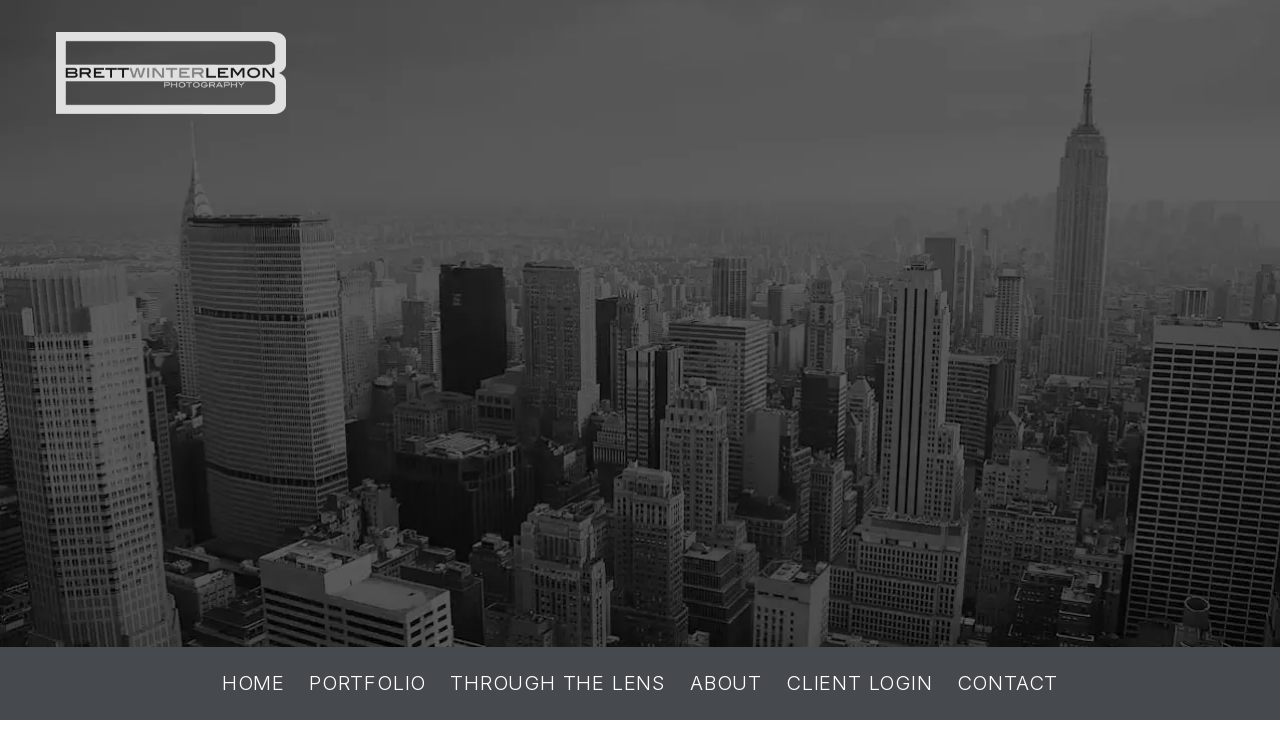

--- FILE ---
content_type: text/html; charset=UTF-8
request_url: https://www.brettwinterlemon.com/tag/rain/
body_size: 9948
content:
<!DOCTYPE html><html lang="en-US"><head><!-- Google Tag Manager --><script>(function(w,d,s,l,i){w[l]=w[l]||[];w[l].push({'gtm.start':
new Date().getTime(),event:'gtm.js'});var f=d.getElementsByTagName(s)[0],
j=d.createElement(s),dl=l!='dataLayer'?'&l='+l:'';j.async=true;j.src=
'https://www.googletagmanager.com/gtm.js?id='+i+dl;f.parentNode.insertBefore(j,f);
})(window,document,'script','dataLayer','GTM-NC9HB6K');</script><!-- End Google Tag Manager --><meta charset="UTF-8"><meta name="viewport" content="width=device-width, initial-scale=1"><meta name='robots' content='index, follow, max-image-preview:large, max-snippet:-1, max-video-preview:-1' /><!-- This site is optimized with the Yoast SEO plugin v25.7 - https://yoast.com/wordpress/plugins/seo/ --><title>Rain Archives - Brett Winter Lemon</title><link rel="canonical" href="https://www.brettwinterlemon.com/tag/rain/" /><meta property="og:locale" content="en_US" /><meta property="og:type" content="article" /><meta property="og:title" content="Rain Archives - Brett Winter Lemon" /><meta property="og:url" content="https://www.brettwinterlemon.com/tag/rain/" /><meta property="og:site_name" content="Brett Winter Lemon" /><meta name="twitter:card" content="summary_large_image" /><script type="application/ld+json" class="yoast-schema-graph">{"@context":"https://schema.org","@graph":[{"@type":"CollectionPage","@id":"https://www.brettwinterlemon.com/tag/rain/","url":"https://www.brettwinterlemon.com/tag/rain/","name":"Rain Archives - Brett Winter Lemon","isPartOf":{"@id":"https://www.brettwinterlemon.com/#website"},"primaryImageOfPage":{"@id":"https://www.brettwinterlemon.com/tag/rain/#primaryimage"},"image":{"@id":"https://www.brettwinterlemon.com/tag/rain/#primaryimage"},"thumbnailUrl":"https://www.brettwinterlemon.com/wp-content/uploads/2016/10/Adventure-Photography.jpeg","breadcrumb":{"@id":"https://www.brettwinterlemon.com/tag/rain/#breadcrumb"},"inLanguage":"en-US"},{"@type":"ImageObject","inLanguage":"en-US","@id":"https://www.brettwinterlemon.com/tag/rain/#primaryimage","url":"https://www.brettwinterlemon.com/wp-content/uploads/2016/10/Adventure-Photography.jpeg","contentUrl":"https://www.brettwinterlemon.com/wp-content/uploads/2016/10/Adventure-Photography.jpeg","width":1200,"height":800,"caption":"Adventure Photography"},{"@type":"BreadcrumbList","@id":"https://www.brettwinterlemon.com/tag/rain/#breadcrumb","itemListElement":[{"@type":"ListItem","position":1,"name":"Home","item":"https://www.brettwinterlemon.com/"},{"@type":"ListItem","position":2,"name":"Rain"}]},{"@type":"WebSite","@id":"https://www.brettwinterlemon.com/#website","url":"https://www.brettwinterlemon.com/","name":"Brett Winter Lemon","description":"","potentialAction":[{"@type":"SearchAction","target":{"@type":"EntryPoint","urlTemplate":"https://www.brettwinterlemon.com/?s={search_term_string}"},"query-input":{"@type":"PropertyValueSpecification","valueRequired":true,"valueName":"search_term_string"}}],"inLanguage":"en-US"}]}</script><!-- / Yoast SEO plugin. --><style id="tf_lazy_style">[data-tf-src]{opacity:0}.tf_svg_lazy{transition:filter .3s linear!important;filter:blur(25px);opacity:1;transform:translateZ(0)}.tf_svg_lazy_loaded{filter:blur(0)}.module[data-lazy],.module[data-lazy] .ui,.module_row[data-lazy]:not(.tb_first),.module_row[data-lazy]:not(.tb_first)>.row_inner,.module_row:not(.tb_first) .module_column[data-lazy],.module_subrow[data-lazy]>.subrow_inner{background-image:none!important}
 </style><noscript><style>[data-tf-src]{display:none!important}.tf_svg_lazy{filter:none!important;opacity:1!important}</style></noscript><style id="tf_lazy_common">/*chrome bug,prevent run transition on the page loading*/
 body:not(.page-loaded),body:not(.page-loaded) #header,body:not(.page-loaded) a,body:not(.page-loaded) img,body:not(.page-loaded) figure,body:not(.page-loaded) div,body:not(.page-loaded) i,body:not(.page-loaded) li,body:not(.page-loaded) span,body:not(.page-loaded) ul{animation:none!important;transition:none!important}body:not(.page-loaded) #main-nav li .sub-menu{display:none}
 img{max-width:100%;height:auto}
 .tf_fa{display:inline-block;width:1em;height:1em;stroke-width:0;stroke:currentColor;overflow:visible;fill:currentColor;pointer-events:none;vertical-align:middle}#tf_svg symbol{overflow:visible}.tf_lazy{position:relative;visibility:visible;display:block;opacity:.3}.wow .tf_lazy{visibility:hidden;opacity:1;position:static;display:inline}div.tf_audio_lazy audio{visibility:hidden;height:0;display:inline}.mejs-container{visibility:visible}.tf_iframe_lazy{transition:opacity .3s ease-in-out;min-height:10px}.tf_carousel .swiper-wrapper{display:flex}.tf_carousel .swiper-slide{flex-shrink:0;opacity:0}.tf_carousel .tf_lazy{contain:none}.swiper-wrapper>br,.tf_lazy.swiper-wrapper .tf_lazy:after,.tf_lazy.swiper-wrapper .tf_lazy:before{display:none}.tf_lazy:after,.tf_lazy:before{content:'';display:inline-block;position:absolute;width:10px!important;height:10px!important;margin:0 3px;top:50%!important;right:50%!important;left:auto!important;border-radius:100%;background-color:currentColor;visibility:visible;animation:tf-hrz-loader infinite .75s cubic-bezier(.2,.68,.18,1.08)}.tf_lazy:after{width:6px!important;height:6px!important;right:auto!important;left:50%!important;margin-top:3px;animation-delay:-.4s}@keyframes tf-hrz-loader{0%{transform:scale(1);opacity:1}50%{transform:scale(.1);opacity:.6}100%{transform:scale(1);opacity:1}}.tf_lazy_lightbox{position:fixed;background:rgba(11,11,11,.8);color:#ccc;top:0;left:0;display:flex;align-items:center;justify-content:center;z-index:999}.tf_lazy_lightbox .tf_lazy:after,.tf_lazy_lightbox .tf_lazy:before{background:#fff}.tf_video_lazy video{width:100%;height:100%;position:static;object-fit:cover}</style><noscript><style>body:not(.page-loaded) #main-nav li .sub-menu{display:block}</style></noscript><link href="https://www.brettwinterlemon.com/wp-content/uploads/2021/04/favicon.png" rel="shortcut icon" /><link rel="preconnect" href="https://fonts.gstatic.com" crossorigin/><link rel="dns-prefetch" href="//www.google-analytics.com"/><link rel="preload" href="https://www.brettwinterlemon.com/wp-content/uploads/themify-css/concate/1899594052/themify-concate-589251195.css" as="style"><link id="themify_concate-css" rel="stylesheet" href="https://www.brettwinterlemon.com/wp-content/uploads/themify-css/concate/1899594052/themify-concate-589251195.css"><link rel="preload" href="https://www.brettwinterlemon.com/wp-content/uploads/themify-css/concate/1899594052/themify-mobile-472224222.css" as="style" media="screen and (max-width:1000px)"><link id="themify_mobile_concate-css" rel="stylesheet" href="https://www.brettwinterlemon.com/wp-content/uploads/themify-css/concate/1899594052/themify-mobile-472224222.css" media="screen and (max-width:1000px)"><link rel="preload" href="https://www.brettwinterlemon.com/wp-content/themes/parallax/media-queries.css?ver=5.2.8" media="screen and (max-width:1200px)" as="style"><link id="themify-media-queries-css" rel="stylesheet" href="https://www.brettwinterlemon.com/wp-content/themes/parallax/media-queries.css?ver=5.2.8" media="screen and (max-width:1200px)"><link rel="alternate" type="application/rss+xml" title="Brett Winter Lemon &raquo; Feed" href="https://www.brettwinterlemon.com/feed/" /><link rel="alternate" type="application/rss+xml" title="Brett Winter Lemon &raquo; Comments Feed" href="https://www.brettwinterlemon.com/comments/feed/" /><link rel="alternate" type="application/rss+xml" title="Brett Winter Lemon &raquo; Rain Tag Feed" href="https://www.brettwinterlemon.com/tag/rain/feed/" /><style id='wp-img-auto-sizes-contain-inline-css'>img:is([sizes=auto i],[sizes^="auto," i]){contain-intrinsic-size:3000px 1500px}
/*# sourceURL=wp-img-auto-sizes-contain-inline-css */</style><style id='wp-emoji-styles-inline-css'>img.wp-smiley, img.emoji {
 display: inline !important;
 border: none !important;
 box-shadow: none !important;
 height: 1em !important;
 width: 1em !important;
 margin: 0 0.07em !important;
 vertical-align: -0.1em !important;
 background: none !important;
 padding: 0 !important;
 }
/*# sourceURL=wp-emoji-styles-inline-css */</style><style id='classic-theme-styles-inline-css'>/*! This file is auto-generated */
.wp-block-button__link{color:#fff;background-color:#32373c;border-radius:9999px;box-shadow:none;text-decoration:none;padding:calc(.667em + 2px) calc(1.333em + 2px);font-size:1.125em}.wp-block-file__button{background:#32373c;color:#fff;text-decoration:none}
/*# sourceURL=/wp-includes/css/classic-themes.min.css */</style><script defer="defer" src="https://www.brettwinterlemon.com/wp-includes/js/jquery/jquery.min.js?ver=3.7.1" id="jquery-core-js"></script><script defer="defer" src="https://www.brettwinterlemon.com/wp-includes/js/jquery/jquery-migrate.min.js?ver=3.4.1" id="jquery-migrate-js"></script><link rel="https://api.w.org/" href="https://www.brettwinterlemon.com/wp-json/" /><link rel="alternate" title="JSON" type="application/json" href="https://www.brettwinterlemon.com/wp-json/wp/v2/tags/132" /><link rel="EditURI" type="application/rsd+xml" title="RSD" href="https://www.brettwinterlemon.com/xmlrpc.php?rsd" /><meta name="generator" content="WordPress 6.9" /><link rel="stylesheet" href="https://use.typekit.net/iil1jzx.css"><style id="tb_inline_styles">.tb_animation_on{overflow-x:hidden}.themify_builder .wow{visibility:hidden;animation-fill-mode:both}.themify_builder .tf_lax_done{transition-duration:.8s;transition-timing-function:cubic-bezier(.165,.84,.44,1)}.wow.tf_lax_done{animation-fill-mode:backwards}[data-sticky-active].tb_sticky_scroll_active{z-index:1}[data-sticky-active].tb_sticky_scroll_active .hide-on-stick{display:none}@media screen and (min-width:1025px){.hide-desktop{width:0!important;height:0!important;padding:0!important;visibility:hidden!important;margin:0!important;display:table-column!important}}@media screen and (min-width:769px) and (max-width:1024px){.hide-tablet_landscape{width:0!important;height:0!important;padding:0!important;visibility:hidden!important;margin:0!important;display:table-column!important}}@media screen and (min-width:681px) and (max-width:768px){.hide-tablet{width:0!important;height:0!important;padding:0!important;visibility:hidden!important;margin:0!important;display:table-column!important}}@media screen and (max-width:680px){.hide-mobile{width:0!important;height:0!important;padding:0!important;visibility:hidden!important;margin:0!important;display:table-column!important}}</style><noscript><style>.themify_builder .wow,.wow .tf_lazy{visibility:visible!important}</style></noscript></head><body class="archive tag tag-rain tag-132 wp-theme-parallax wp-child-theme-parallax-child skin-bwl default_width sidebar-none no-home tb_animation_on header-block fixed-header-enabled header-full-height footer-none tagline-off social-widget-off rss-off search-off footer-off footer-menu-navigation-off with-header with-footer dropdown-menu-style filter-hover-none filter-featured-only"><!-- Google Tag Manager (noscript) --><noscript><iframe loading="lazy" src="https://www.googletagmanager.com/ns.html?id=GTM-NC9HB6K" height="0" width="0" style="display:none;visibility:hidden"></iframe></noscript><!-- End Google Tag Manager (noscript) --><div id="pagewrap" class="hfeed site tf_box"><a class="screen-reader-text skip-to-content" href="#content">Skip to content</a><div id="headerwrap" class=' tf_rel tf_box tf_w' ><a href="#dropdown-menu" id="menu-icon-dropdown" class="mobile-button"><span class="menu-icon-inner"></span><span>Menu</span></a><header id="header" class="tf_clearfix tf_box tf_rel pagewidth" itemscope="itemscope" itemtype="https://schema.org/WPHeader"><div class="hgroup tf_rel tf_h"><div class="header-bar"><div id="site-logo"><a href="/" title="Brett Winter Lemon"><img decoding="async" data-tf-not-load="1" src="https://www.brettwinterlemon.com/wp-content/uploads/2022/01/bwl-logo-trans.png" alt="Brett Winter Lemon Photography Logo" title="Brett Winter Lemon Photography Logo" width="230" height="82" class="site-logo-image"></a></div></div><!-- /.header-bar --><div id="mobile-menu" class="sidemenu sidemenu-off tf_scrollbar" itemscope="itemscope" itemtype="https://schema.org/SiteNavigationElement"><div class="navbar-wrapper tf_clearfix"><nav id="main-nav-wrap" itemscope="itemscope" itemtype="https://schema.org/SiteNavigationElement"><ul id="main-nav" class="main-nav tf_clearfix tf_box"><li id="menu-item-4964" class="menu-item-page-1929 menu-item menu-item-type-post_type menu-item-object-page menu-item-home menu-item-4964"><a href="https://www.brettwinterlemon.com/">Home</a></li><li id="menu-item-4800" class="menu-item-page-4473 menu-item menu-item-type-post_type menu-item-object-page menu-item-4800"><a href="https://www.brettwinterlemon.com/portfolio/">Portfolio</a></li><li id="menu-item-85" class="menu-item-page-23 menu-item menu-item-type-post_type menu-item-object-page menu-item-85"><a href="https://www.brettwinterlemon.com/through-the-lens/">Through the Lens</a></li><li id="menu-item-2657" class="menu-item-page-2408 menu-item menu-item-type-post_type menu-item-object-page menu-item-2657"><a href="https://www.brettwinterlemon.com/about/">About</a></li><li id="menu-item-3321" class="menu-item-custom-3321 menu-item menu-item-type-custom menu-item-object-custom menu-item-3321"><a target="_blank" href="https://brettwinterlemon.photoshelter.com/archive">Client Login</a></li><li id="menu-item-92" class="menu-item-page-26 menu-item menu-item-type-post_type menu-item-object-page menu-item-92"><a href="https://www.brettwinterlemon.com/contact/">Contact</a></li></ul></nav><!-- /#main-nav-wrap --></div><a id="menu-icon-close" href="#"><span class="screen-reader-text">Close</span></a></div><!-- /#mobile-menu --></div></header><!-- /#header --></div><!-- /#headerwrap --><div id="body" class="tf_clearfix tf_box"><!-- layout --><div id="layout" class="tf_clearfix pagewidth tf_box"><!-- content --><main id="content" class="tf_clearfix tf_box"><h1 itemprop="name" class="page-title">Rain </h1><div id="loops-wrapper" class="loops-wrapper grid4 tf_clear tf_clearfix" data-lazy="1"><article id="post-111" class="post tf_clearfix cat-33 post-111 type-post status-publish format-standard has-post-thumbnail hentry category-raleigh-north-carolina tag-adventure tag-elements tag-nature tag-outside tag-photography tag-rain has-post-title no-post-date has-post-category has-post-tag has-post-comment has-post-author "><figure class="post-image"><a href="https://www.brettwinterlemon.com/adventure-photography/"><img data-tf-not-load="1" width="599" decoding="async" src="https://www.brettwinterlemon.com/wp-content/uploads/2016/10/Adventure-Photography-1024x683-599x400.jpeg" height="400" class="wp-post-image wp-image-3556" title="Adventure Photography" alt="Daytime photo of land" srcset="https://www.brettwinterlemon.com/wp-content/uploads/2016/10/Adventure-Photography-1024x683-599x400.jpeg 599w, https://www.brettwinterlemon.com/wp-content/uploads/2016/10/Adventure-Photography-300x200.jpeg 300w, https://www.brettwinterlemon.com/wp-content/uploads/2016/10/Adventure-Photography-1024x683.jpeg 1024w, https://www.brettwinterlemon.com/wp-content/uploads/2016/10/Adventure-Photography-768x512.jpeg 768w, https://www.brettwinterlemon.com/wp-content/uploads/2016/10/Adventure-Photography-1024x683-374x250.jpeg 374w, https://www.brettwinterlemon.com/wp-content/uploads/2016/10/Adventure-Photography.jpeg 1200w" sizes="(max-width: 599px) 100vw, 599px" /></a></figure><div class="post-content"><h2 class="post-title entry-title"><a href="https://www.brettwinterlemon.com/adventure-photography/">Adventure Photography</a></h2><div class="entry-content"><p>Taking pictures in the rain can be challenging, but very rewarding if done correctly.  Living in Virginia, the fall and [&hellip;]</p></div><!-- /.entry-content --></div><!-- /.post-content --></article><!-- /.post --></div></main><!-- /#content --></div><!-- /#layout --></div><!-- /body --><div id="footerwrap" class="tf_box"><footer id="footer" class="pagewidth tf_box"><p class="back-top"><a href="#header"><span>Back to top</span></a></p><div class="main-col first tf_clearfix tf_box"><div class="footer-left-wrap first"></div><div class="footer-right-wrap"><div class="footer-text tf_clearfix"></div><!-- /footer-text --></div></div><div class="section-col tf_clearfix tf_box"><div class="footer-widgets-wrap"><div class="footer-widgets tf_clearfix"><div class="col4-1 first"><div id="block-2" class="widget widget_block"><div class="wp-block-columns is-layout-flex wp-container-core-columns-is-layout-9d6595d7 wp-block-columns-is-layout-flex"><div class="wp-block-column is-layout-flow wp-block-column-is-layout-flow"></div></div></div></div><div class="col4-1 "></div><div class="col4-1 "></div><div class="col4-1 "></div></div><!-- /.footer-widgets --><!-- /footer-widgets --></div></div></footer><!-- /#footer --></div><!-- /#footerwrap --></div><!-- /#pagewrap --><!-- SCHEMA BEGIN --><script type="application/ld+json">[{"@context":"https:\/\/schema.org","@type":"Article","mainEntityOfPage":{"@type":"WebPage","@id":"https:\/\/www.brettwinterlemon.com\/adventure-photography\/"},"headline":"Adventure Photography","datePublished":"2016-10-19T14:36:17+00:00","dateModified":"2016-10-19T14:36:17+00:00","author":{"@type":"Person","name":"Brett Winter Lemon"},"publisher":{"@type":"Organization","name":"","logo":{"@type":"ImageObject","url":"","width":0,"height":0}},"description":"Taking pictures in the rain can be challenging, but very rewarding if done correctly.\u00a0 Living in Virginia, the fall and [&hellip;]","image":{"@type":"ImageObject","url":"https:\/\/www.brettwinterlemon.com\/wp-content\/uploads\/2016\/10\/Adventure-Photography-1024x683.jpeg","width":1024,"height":683}}]</script><!-- /SCHEMA END --><!-- wp_footer --><script type="speculationrules">{"prefetch":[{"source":"document","where":{"and":[{"href_matches":"/*"},{"not":{"href_matches":["/wp-*.php","/wp-admin/*","/wp-content/uploads/*","/wp-content/*","/wp-content/plugins/*","/wp-content/themes/parallax-child/*","/wp-content/themes/parallax/*","/*\\?(.+)"]}},{"not":{"selector_matches":"a[rel~=\"nofollow\"]"}},{"not":{"selector_matches":".no-prefetch, .no-prefetch a"}}]},"eagerness":"conservative"}]}</script><!-- hook content: wp_footer --><div class="tb_layout_part_wrap tf_w"><!--themify_builder_content--><div class="themify_builder_content themify_builder_content-2723 themify_builder not_editable_builder in_the_loop" data-postid="2723"><!-- module_row --><div data-css_id="wwct190" data-lazy="1" class="module_row themify_builder_row repeat fullwidth tb_wwct190 tb_first tf_clearfix" ><div class="row_inner col_align_bottom tf_box tf_w tf_rel"><div data-lazy="1" style="width: 30.17%" class="module_column tb-column col4-1 first tb_q4wu190 repeat-none tf_box"><div class="tb-column-inner tf_box tf_w"><!-- module image --><div class="module module-image tb_q4vf328 image-top tf_mw hide-tablet hide-mobile" data-lazy="1"><div class="image-wrap tf_rel tf_mw"><a href="https://www.brettwinterlemon.com/"
 ><img loading="lazy" decoding="async" src="https://www.brettwinterlemon.com/wp-content/uploads/2022/01/bwl-logo-trans-1024x367-180x64.png" width="180" height="64" class="wp-post-image wp-image-4197" title="Brett Winter Lemon Photography Logo" alt="Brett Winter Lemon Photography" srcset="https://www.brettwinterlemon.com/wp-content/uploads/2022/01/bwl-logo-trans-1024x367-180x64.png 180w, https://www.brettwinterlemon.com/wp-content/uploads/2022/01/bwl-logo-trans-300x108.png 300w, https://www.brettwinterlemon.com/wp-content/uploads/2022/01/bwl-logo-trans-1024x367.png 1024w, https://www.brettwinterlemon.com/wp-content/uploads/2022/01/bwl-logo-trans-768x275.png 768w, https://www.brettwinterlemon.com/wp-content/uploads/2022/01/bwl-logo-trans-1024x367-140x50.png 140w, https://www.brettwinterlemon.com/wp-content/uploads/2022/01/bwl-logo-trans-1024x367-230x82.png 230w, https://www.brettwinterlemon.com/wp-content/uploads/2022/01/bwl-logo-trans-1024x367-200x71.png 200w, https://www.brettwinterlemon.com/wp-content/uploads/2022/01/bwl-logo-trans.png 1361w" sizes="(max-width: 180px) 100vw, 180px" /></a></div><!-- /image-wrap --></div><!-- /module image --></div></div><div data-lazy="1" style="width: 66.63%" class="module_column tb-column col4-3 last tb_vz8t190 tf_box"><div class="tb-column-inner tf_box tf_w"><div data-lazy="1" class="module_subrow themify_builder_sub_row tb_hd0m57 tf_w tf_clearfix"><div class="subrow_inner col_align_top tf_box tf_w"><div data-lazy="1" class="sub_column module_column tf_box col3-1 first tb_629559" ><div class="tb-column-inner tf_box tf_w"><!-- module text --><div class="module module-text tb_mg0p269 custom-footer " data-lazy="1"><div class="tb_text_wrap"><h2>Contact</h2><h4>Roanoke</h4><p>16 A Kirk Ave SW<br />Roanoke, VA 24011<br /><a href="tel:1+5405293876">(540) 529-3876</a></p><h4>Raleigh</h4><p>400 Dominion Dr, Suite 110<br />Morrisville, NC 27560<br /><a href="tel:1+9193079246">(919) 307-9246</a></p></div></div><!-- /module text --></div></div><div data-lazy="1" class="sub_column module_column tf_box col3-1 middle tb_nwje59"><div class="tb-column-inner tf_box tf_w"><!-- module text --><div class="module module-text tb_j8m6620 custom-footer repeat " data-lazy="1"><div class="tb_text_wrap"><h2>Portfolio</h2><h4><a href="https://www.brettwinterlemon.com/portfolio/">Corporate Photography</a></h4><h5>  <a href="https://www.brettwinterlemon.com/portfolio/executive-portraits/">–  EXECUTIVE PORTRAITS</a></h5><h5>  <a href="https://www.brettwinterlemon.com/portfolio/environments/">–  ENVIRONMENTS</a></h5><h5>  <a href="https://www.brettwinterlemon.com/portfolio/industrial/">–  INDUSTRIAL</a></h5><h5>  <a href="https://www.brettwinterlemon.com/portfolio/products/">–  PRODUCTS</a></h5><h5>  <a href="https://www.brettwinterlemon.com/portfolio/advertising/">–  ADVERTISING</a></h5><h5>  <a href="https://www.brettwinterlemon.com/portfolio/branding/">–  BRANDING</a></h5><h4><a href="https://www.brettwinterlemon.com/portfolio/architecture/">Architecture</a></h4><h4><a href="https://www.brettwinterlemon.com/portfolio/food/">Food</a></h4><h4><a href="https://www.brettwinterlemon.com/portfolio/lifestyle/">Lifestyle</a></h4></div></div><!-- /module text --></div></div><div data-lazy="1" class="sub_column module_column tf_box col3-1 last tb_wasq60"><div class="tb-column-inner tf_box tf_w"><!-- module text --><div class="module module-text tb_7d33896 custom-footer " data-lazy="1"><div class="tb_text_wrap"><h2>About</h2><h4><a href="https://www.brettwinterlemon.com/about/">Meet Brett</a></h4><h4><a href="https://www.brettwinterlemon.com/through-the-lens/">Through the Lens</a></h4><h4><a href="https://www.brettwinterlemon.com/contact/">Contact</a></h4></div></div><!-- /module text --></div></div></div></div><!-- /themify_builder_sub_row --><div data-lazy="1" class="module_subrow themify_builder_sub_row tb_v7bf654 tf_w tf_clearfix"><div class="subrow_inner col_align_top tf_box tf_w"><div data-lazy="1" class="sub_column module_column tf_box col4-3 first tb_mlcv655" ><div class="tb-column-inner tf_box tf_w"><!-- module text --><div class="module module-text tb_6lx7395 " data-lazy="1"><div class="tb_text_wrap"><p style="text-align: center;">© Copyright 2022 Brett Winter Lemon Photography. All rights reserved.</p></div></div><!-- /module text --></div></div><div data-lazy="1" class="sub_column module_column tf_box col4-1 last tb_ri2c656"><div class="tb-column-inner tf_box tf_w"><!-- module widget --><div class="module module-widget tb_wfsv839 repeat" data-lazy="1"><div class="widget themify-social-links"><ul class="social-links horizontal"><li class="social-link-item linkedin font-icon icon-medium"><a href="https://www.linkedin.com/in/brettwinterlemon" aria-label="linkedin" target="_blank" rel="noopener"><i style="color: #ffffff;"><svg aria-label="LinkedIn" role="img" class="tf_fa tf-ti-linkedin"><use href="#tf-ti-linkedin"></use></svg></i></a></li><!-- /themify-link-item --><li class="social-link-item instagram font-icon icon-medium"><a href="https://www.instagram.com/brettwinterlemon/" aria-label="instagram" target="_blank" rel="noopener"><i style="color: #ffffff;"><svg aria-label="Instagram" role="img" class="tf_fa tf-ti-instagram"><use href="#tf-ti-instagram"></use></svg></i></a></li><!-- /themify-link-item --></ul></div></div><!-- /module widget --></div></div></div></div><!-- /themify_builder_sub_row --></div></div></div><!-- /row_inner --></div><!-- /module_row --></div><!--/themify_builder_content--></div><!-- /hook content: wp_footer --><!--googleoff:all--><!--noindex--><script type="text/template" id="tf_vars">var themifyScript = {"themeURI":"https://www.brettwinterlemon.com/wp-content/themes/parallax","sticky_header":"","autoInfinite":"auto","ajaxurl":"https://www.brettwinterlemon.com/wp-admin/admin-ajax.php","load_nonce":"8ed031c39f","scrollingEffect":"1","scrollingEffectType":"effect2","scrollingEasing":"linear","chart":{"trackColor":"rgba(0,0,0,.1)","scaleColor":false,"lineCap":"butt","rotate":0,"size":175,"lineWidth":3,"animate":2000},"headerScroll":{"adjust":0,"ratio":-0.3}};
var tbLocalScript = {"builder_url":"https://www.brettwinterlemon.com/wp-content/themes/parallax/themify/themify-builder","css_module_url":"https://www.brettwinterlemon.com/wp-content/themes/parallax/themify/themify-builder/css/modules/","js_module_url":"https://www.brettwinterlemon.com/wp-content/themes/parallax/themify/themify-builder/js/modules/","js_modules":{"fwr":"https://www.brettwinterlemon.com/wp-content/themes/parallax/themify/themify-builder/js/modules/fullwidthRows.js","bgs":"https://www.brettwinterlemon.com/wp-content/themes/parallax/themify/themify-builder/js/modules/backgroundSlider.js","fwv":"https://www.brettwinterlemon.com/wp-content/themes/parallax/themify/themify-builder/js/modules/fullwidthvideo.js","feature":"https://www.brettwinterlemon.com/wp-content/themes/parallax/themify/themify-builder/js/modules/feature.js","parallax":"https://www.brettwinterlemon.com/wp-content/themes/parallax/themify/themify-builder/js/modules/parallax.js","bgzs":"https://www.brettwinterlemon.com/wp-content/themes/parallax/themify/themify-builder/js/modules/bgzoom_scroll.js","bgzoom":"https://www.brettwinterlemon.com/wp-content/themes/parallax/themify/themify-builder/js/modules/bgzoom.js","gallery":"https://www.brettwinterlemon.com/wp-content/themes/parallax/themify/themify-builder/js/modules/gallery.js","menu":"https://www.brettwinterlemon.com/wp-content/themes/parallax/themify/themify-builder/js/modules/menu.js","read":"https://www.brettwinterlemon.com/wp-content/themes/parallax/themify/themify-builder/js/modules/readMore.js","sticky":"https://www.brettwinterlemon.com/wp-content/themes/parallax/themify/themify-builder/js/modules/sticky.js","alert":"https://www.brettwinterlemon.com/wp-content/themes/parallax/themify/themify-builder/js/modules/alert.js","tab":"https://www.brettwinterlemon.com/wp-content/themes/parallax/themify/themify-builder/js/modules/tab.js","accordion":"https://www.brettwinterlemon.com/wp-content/themes/parallax/themify/themify-builder/js/modules/accordion.js","oc":"https://www.brettwinterlemon.com/wp-content/themes/parallax/themify/themify-builder/js/modules/overlay-content.js","video":"https://www.brettwinterlemon.com/wp-content/themes/parallax/themify/themify-builder/js/modules/video.js","sh":"https://www.brettwinterlemon.com/wp-content/themes/parallax/themify/themify-builder/js/themify.scroll-highlight.js"},"breakpoints":{"tablet_landscape":[769,1024],"tablet":[681,768],"mobile":680},"fullwidth_support":"","addons":[]};
var themify_vars = {"version":"5.2.1","url":"https://www.brettwinterlemon.com/wp-content/themes/parallax/themify","wp":"6.9","ajax_url":"https://www.brettwinterlemon.com/wp-admin/admin-ajax.php","includesURL":"https://www.brettwinterlemon.com/wp-includes/","emailSub":"Check this out!","lightbox":{"contentImagesAreas":".post, .type-page, .type-highlight, .type-slider","disable_sharing":true,"i18n":{"tCounter":"%curr% of %total%"}},"s_v":"5.3.7","a_v":"3.6.2","i_v":"4.1.4","js_modules":{"fxh":"https://www.brettwinterlemon.com/wp-content/themes/parallax/themify/js/modules/fixedheader.js","lb":"https://www.brettwinterlemon.com/wp-content/themes/parallax/themify/js/lightbox.min.js","gal":"https://www.brettwinterlemon.com/wp-content/themes/parallax/themify/js/themify.gallery.js","sw":"https://www.brettwinterlemon.com/wp-content/themes/parallax/themify/js/modules/swiper/swiper.min.js","tc":"https://www.brettwinterlemon.com/wp-content/themes/parallax/themify/js/modules/themify.carousel.js","map":"https://www.brettwinterlemon.com/wp-content/themes/parallax/themify/js/modules/map.js","img":"https://www.brettwinterlemon.com/wp-content/themes/parallax/themify/js/modules/jquery.imagesloaded.min.js","at":"https://www.brettwinterlemon.com/wp-content/themes/parallax/themify/js/modules/autoTiles.js","iso":"https://www.brettwinterlemon.com/wp-content/themes/parallax/themify/js/modules/isotop.js","inf":"https://www.brettwinterlemon.com/wp-content/themes/parallax/themify/js/modules/infinite.js","lax":"https://www.brettwinterlemon.com/wp-content/themes/parallax/themify/js/modules/lax.js","video":"https://www.brettwinterlemon.com/wp-content/themes/parallax/themify/js/modules/video-player.js","audio":"https://www.brettwinterlemon.com/wp-content/themes/parallax/themify/js/modules/audio-player.js","side":"https://www.brettwinterlemon.com/wp-content/themes/parallax/themify/js/modules/themify.sidemenu.js","edge":"https://www.brettwinterlemon.com/wp-content/themes/parallax/themify/js/modules/edge.Menu.js","wow":"https://www.brettwinterlemon.com/wp-content/themes/parallax/themify/js/modules/tf_wow.js","share":"https://www.brettwinterlemon.com/wp-content/themes/parallax/themify/js/modules/sharer.js","mega":"https://www.brettwinterlemon.com/wp-content/themes/parallax/themify/js/modules/megamenu.js","drop":"https://www.brettwinterlemon.com/wp-content/themes/parallax/themify/js/modules/themify.dropdown.js","wc":"https://www.brettwinterlemon.com/wp-content/themes/parallax/themify/js/modules/wc.js"},"css_modules":{"sw":"https://www.brettwinterlemon.com/wp-content/themes/parallax/themify/css/swiper/swiper.css","an":"https://www.brettwinterlemon.com/wp-content/themes/parallax/themify/css/animate.min.css","video":"https://www.brettwinterlemon.com/wp-content/themes/parallax/themify/css/modules/video.css","audio":"https://www.brettwinterlemon.com/wp-content/themes/parallax/themify/css/modules/audio.css","drop":"https://www.brettwinterlemon.com/wp-content/themes/parallax/themify/css/modules/dropdown.css","lb":"https://www.brettwinterlemon.com/wp-content/themes/parallax/themify/css/lightbox.css"},"wp_embed":"https://www.brettwinterlemon.com/wp-includes/js/wp-embed.min.js","wp_emoji":"","theme_js":"https://www.brettwinterlemon.com/wp-content/themes/parallax/js/themify.script.js","theme_v":"5.2.8","theme_url":"https://www.brettwinterlemon.com/wp-content/themes/parallax","menu_point":"1000","done":{"tb_parallax":true,"tf_grid_theme_grid4":true,"tf_grid_grid4":true,"tb_image":true,"tb_image_top":true,"tb_text":true,"tb_style":true}};</script><!--/noindex--><!--googleon:all--><script nomodule defer src="https://www.brettwinterlemon.com/wp-content/themes/parallax/themify/js/modules/fallback.js"></script><script defer="defer" src="https://www.brettwinterlemon.com/wp-content/themes/parallax/themify/js/main.js?ver=5.2.1" id="themify-main-script-js"></script><script defer="defer" src="https://www.brettwinterlemon.com/wp-content/themes/parallax/js/jquery.iframe-auto-height.min.js?ver=2.0.0" id="theme-auto-iframe-height-js"></script><script id="slider-section-js-extra">var themifySectionVars = {"play":"yes","autoplay":"5","speed":"500","wrap":"yes"};
//# sourceURL=slider-section-js-extra</script><script defer="defer" src="https://www.brettwinterlemon.com/wp-content/themes/parallax/js/themify.slidersection.js?ver=5.2.8" id="slider-section-js"></script><script id="wp-emoji-settings" type="application/json">{"baseUrl":"https://s.w.org/images/core/emoji/17.0.2/72x72/","ext":".png","svgUrl":"https://s.w.org/images/core/emoji/17.0.2/svg/","svgExt":".svg","source":{"concatemoji":"https://www.brettwinterlemon.com/wp-includes/js/wp-emoji-release.min.js?ver=6.9"}}</script><script type="module">/*! This file is auto-generated */
const a=JSON.parse(document.getElementById("wp-emoji-settings").textContent),o=(window._wpemojiSettings=a,"wpEmojiSettingsSupports"),s=["flag","emoji"];function i(e){try{var t={supportTests:e,timestamp:(new Date).valueOf()};sessionStorage.setItem(o,JSON.stringify(t))}catch(e){}}function c(e,t,n){e.clearRect(0,0,e.canvas.width,e.canvas.height),e.fillText(t,0,0);t=new Uint32Array(e.getImageData(0,0,e.canvas.width,e.canvas.height).data);e.clearRect(0,0,e.canvas.width,e.canvas.height),e.fillText(n,0,0);const a=new Uint32Array(e.getImageData(0,0,e.canvas.width,e.canvas.height).data);return t.every((e,t)=>e===a[t])}function p(e,t){e.clearRect(0,0,e.canvas.width,e.canvas.height),e.fillText(t,0,0);var n=e.getImageData(16,16,1,1);for(let e=0;e<n.data.length;e++)if(0!==n.data[e])return!1;return!0}function u(e,t,n,a){switch(t){case"flag":return n(e,"\ud83c\udff3\ufe0f\u200d\u26a7\ufe0f","\ud83c\udff3\ufe0f\u200b\u26a7\ufe0f")?!1:!n(e,"\ud83c\udde8\ud83c\uddf6","\ud83c\udde8\u200b\ud83c\uddf6")&&!n(e,"\ud83c\udff4\udb40\udc67\udb40\udc62\udb40\udc65\udb40\udc6e\udb40\udc67\udb40\udc7f","\ud83c\udff4\u200b\udb40\udc67\u200b\udb40\udc62\u200b\udb40\udc65\u200b\udb40\udc6e\u200b\udb40\udc67\u200b\udb40\udc7f");case"emoji":return!a(e,"\ud83e\u1fac8")}return!1}function f(e,t,n,a){let r;const o=(r="undefined"!=typeof WorkerGlobalScope&&self instanceof WorkerGlobalScope?new OffscreenCanvas(300,150):document.createElement("canvas")).getContext("2d",{willReadFrequently:!0}),s=(o.textBaseline="top",o.font="600 32px Arial",{});return e.forEach(e=>{s[e]=t(o,e,n,a)}),s}function r(e){var t=document.createElement("script");t.src=e,t.defer=!0,document.head.appendChild(t)}a.supports={everything:!0,everythingExceptFlag:!0},new Promise(t=>{let n=function(){try{var e=JSON.parse(sessionStorage.getItem(o));if("object"==typeof e&&"number"==typeof e.timestamp&&(new Date).valueOf()<e.timestamp+604800&&"object"==typeof e.supportTests)return e.supportTests}catch(e){}return null}();if(!n){if("undefined"!=typeof Worker&&"undefined"!=typeof OffscreenCanvas&&"undefined"!=typeof URL&&URL.createObjectURL&&"undefined"!=typeof Blob)try{var e="postMessage("+f.toString()+"("+[JSON.stringify(s),u.toString(),c.toString(),p.toString()].join(",")+"));",a=new Blob([e],{type:"text/javascript"});const r=new Worker(URL.createObjectURL(a),{name:"wpTestEmojiSupports"});return void(r.onmessage=e=>{i(n=e.data),r.terminate(),t(n)})}catch(e){}i(n=f(s,u,c,p))}t(n)}).then(e=>{for(const n in e)a.supports[n]=e[n],a.supports.everything=a.supports.everything&&a.supports[n],"flag"!==n&&(a.supports.everythingExceptFlag=a.supports.everythingExceptFlag&&a.supports[n]);var t;a.supports.everythingExceptFlag=a.supports.everythingExceptFlag&&!a.supports.flag,a.supports.everything||((t=a.source||{}).concatemoji?r(t.concatemoji):t.wpemoji&&t.twemoji&&(r(t.twemoji),r(t.wpemoji)))});
//# sourceURL=https://www.brettwinterlemon.com/wp-includes/js/wp-emoji-loader.min.js</script><svg id="tf_svg" style="display:none"><defs><symbol id="tf-ti-linkedin" viewBox="0 0 32 32"><path d="M1.313 10.938v19.438h6.5V10.938h-6.5zm3.25-9.313c2.25 0 3.625 1.438 3.625 3.313S6.813 8.313 4.563 8.313H4.5c-2.188 0-3.563-1.5-3.563-3.375s1.438-3.313 3.625-3.313zM23.625 10.5c4.25 0 7.438 2.813 7.438 8.75v11.125h-6.438V20c0-2.625-.938-4.375-3.313-4.375-1.75 0-2.813 1.188-3.313 2.313-.125.438-.188 1-.188 1.625v10.813h-6.438c.063-17.563 0-19.438 0-19.438h6.438v2.813c.813-1.375 2.375-3.25 5.813-3.25z"></path></symbol><symbol id="tf-ti-instagram" viewBox="0 0 32 32"><path d="M24.5 0C28.625 0 32 3.375 32 7.5v17c0 4.125-3.375 7.5-7.5 7.5h-17C3.375 32 0 28.625 0 24.5v-17C0 3.375 3.375 0 7.5 0h17zm5.625 24.5V13.187h-6.063c.563 1.125.875 2.375.875 3.75 0 4.938-4 8.938-8.938 8.938s-8.938-4-8.938-8.938c0-1.375.313-2.625.875-3.75H1.873V24.5c0 3.063 2.563 5.625 5.625 5.625h17c3.063 0 5.625-2.563 5.625-5.625zm-7.062-7.562c0-3.875-3.188-7.063-7.063-7.063s-7.063 3.188-7.063 7.063 3.188 7.063 7.063 7.063 7.063-3.188 7.063-7.063zm-.188-5.625h7.25V7.5c0-3.063-2.563-5.625-5.625-5.625h-17c-3.063 0-5.625 2.563-5.625 5.625v3.813h7.25C10.75 9.313 13.25 8 16 8s5.25 1.313 6.875 3.313zm4.313-6.188c0-.563-.438-1-1-1h-2.563c-.563 0-1.063.438-1.063 1v2.438c0 .563.5 1 1.063 1h2.563c.563 0 1-.438 1-1V5.125z"></path></symbol></defs></svg><link rel="preload" href="https://www.brettwinterlemon.com/wp-content/themes/parallax/js/themify.script.js?ver=5.2.8" as="script"/><link rel="preload" href="https://www.brettwinterlemon.com/wp-content/themes/parallax/themify/themify-builder/js/themify.builder.script.js?ver=5.2.1" as="script"/><link rel="prefetch" href="https://www.brettwinterlemon.com/wp-content/themes/parallax/themify/js/modules/themify.sidemenu.js?ver=5.2.1" as="script"/><link rel="prefetch" href="https://www.brettwinterlemon.com/wp-content/themes/parallax/themify/js/modules/jquery.imagesloaded.min.js?ver=4.1.4" as="script"/><link rel="preload" href="https://www.brettwinterlemon.com/wp-content/uploads/2022/01/bwl-logo-trans.png" as="image"/><link rel="preload" href="https://www.brettwinterlemon.com/wp-content/uploads/2016/10/Adventure-Photography-1024x683-599x400.jpeg" as="image"/><link rel="preload" as="style" href="https://fonts.googleapis.com/css?family=Signika:300,400%7CInter:400%7CPoppins:400,300,500,600,700%7CInter%3Anormal%2C300:400%7CSignika%3Anormal%2C500:400%7CSignika%3Anormal%2C300:400%7CInter%3Anormal%2C600:400%7CSignika%3Anormal%2C600:400%7CSource+Sans+Pro%3Anormal%2C200:400&display=swap"/><link id="themify-google-fonts-css" rel="stylesheet" href="https://fonts.googleapis.com/css?family=Signika:300,400%7CInter:400%7CPoppins:400,300,500,600,700%7CInter%3Anormal%2C300:400%7CSignika%3Anormal%2C500:400%7CSignika%3Anormal%2C300:400%7CInter%3Anormal%2C600:400%7CSignika%3Anormal%2C600:400%7CSource+Sans+Pro%3Anormal%2C200:400&display=swap"/></body></html>

--- FILE ---
content_type: text/css
request_url: https://www.brettwinterlemon.com/wp-content/uploads/themify-css/concate/1899594052/themify-concate-589251195.css
body_size: 23953
content:
@charset "UTF-8";
/*/css/base.min.css*/
.tf_loader{width:1em;height:1em;overflow:hidden;display:inline-block;vertical-align:middle;position:relative}.tf_loader:before{content:'';width:100%;height:100%;position:absolute;top:0;left:0;text-indent:-9999em;border-radius:50%;box-sizing:border-box;border:.15em solid rgba(149,149,149,.2);border-left-color:rgba(149,149,149,.6);animation:tf_loader 1.1s infinite linear}@keyframes tf_loader{0%{transform:rotate(0)}100%{transform:rotate(360deg)}}.tf_clear{clear:both}.tf_left{float:left}.tf_right{float:right}.tf_textl{text-align:left}.tf_textr{text-align:right}.tf_textc{text-align:center}.tf_textj{text-align:justify}.tf_text_dec{text-decoration:none}.tf_hide{display:none}.tf_hidden{visibility:hidden}.tf_block{display:block}.tf_inline_b{display:inline-block}.tf_vmiddle{vertical-align:middle}.tf_mw{max-width:100%}.tf_w{width:100%}.tf_h{height:100%}.tf_overflow{overflow:hidden}.tf_box{box-sizing:border-box}.tf_abs{position:absolute;top:0;left:0;right:0;bottom:0}.tf_rel{position:relative}.tf_opacity{opacity:0}.tf_clearfix:after{content:"";display:table;clear:both}.loops-wrapper>.post,.woocommerce ul.loops-wrapper.products>li.product{float:left;box-sizing:border-box;margin-left:3.2%;margin-right:0;margin-bottom:3.2%;clear:none}.woocommerce .loops-wrapper.no-gutter.products>.product,body .loops-wrapper.no-gutter>.post{margin:0}.woocommerce .loops-wrapper.products.list-post>.product{margin-left:0}.tf_scrollbar{scroll-behavior:smooth;--tf_scroll_color:rgba(137, 137, 137, .2);--tf_scroll_color_hover:rgba(137, 137, 137, .4);--tf_scroll_w:10px;--tf_scroll_h:10px;scrollbar-color:var(--tf_scroll_color) transparent;scrollbar-width:thin}.tf_scrollbar::-webkit-scrollbar{width:var(--tf_scroll_w);height:var(--tf_scroll_h)}.tf_scrollbar::-webkit-scrollbar-thumb{background-color:var(--tf_scroll_color);background-clip:padding-box;border:2px solid transparent;border-radius:5px}.tf_scrollbar:hover{scrollbar-color:var(--tf_scroll_color_hover) transparent}.tf_scrollbar:hover::-webkit-scrollbar-thumb{background-color:var(--tf_scroll_color_hover)}.tf_close{position:relative;transition:transform .3s linear;cursor:pointer}.tf_close:after,.tf_close:before{content:'';height:100%;width:1px;position:absolute;top:50%;left:50%;transform:translate(-50%,-50%) rotate(45deg);background-color:currentColor;transition:transform .25s}.tf_close:after{transform:translate(-50%,-50%) rotate(-45deg)}.tf_close:hover:after{transform:translate(-50%,-50%) rotate(45deg)}.tf_close:hover:before{transform:translate(-50%,-50%) rotate(135deg)}

/*/css/themify.common.css*/
.edit-button{
	font-size:11px;
	text-transform:uppercase;
	font-weight:normal;
	letter-spacing:.1em;
	text-decoration:none
}
.edit-button a:hover{
	text-decoration:underline
}
.hook-location-hint{
    padding:2px 5px;
    background:#fbffcd;
    border:solid 1px #cfd682;
    color:#666;
    font-size:11px;
    line-height:1;
    margin:2px 0;
    display:block;
    clear:both
}
.wp-video{
    width:100%!important;
    max-width:100%!important;
    margin-bottom:1em
}
.wp-video .mejs-container{
	width:100% !important;
	height:auto !important;
}
.wp-video .mejs-mediaelement{
	position:static;
}
.wp-video .mejs-overlay{
	width:100% !important;
	height:100% !important;
}
.wp-video  video.wp-video-shortcode, 
.wp-video .wp-video-shortcode video {
	width:100%;
	height:auto !important;
}
.wp-video .mejs-button>button{
	border-radius:0;
}
.wp-video .mejs-button>button:hover{
	background-color:transparent
} 
iframe{
    border:0
}
a:focus,input:focus,button:focus,select:focus,textarea:focus,.button:focus{
    outline:1px dotted rgba(150,150,150,.2)
}
.tf_focus_heavy button:focus,
.tf_focus_heavy a:focus,
.tf_focus_heavy input:focus,
.tf_focus_heavy select:focus,
.tf_focus_heavy textarea:focus,
.tf_focus_heavy .button:focus{
    outline:2px solid rgba(0,176,255,.8)
}
.tf_focus_none a,
.tf_focus_none button:focus,
.tf_focus_none a:focus,
.tf_focus_none input:focus,
.tf_focus_none select:focus,
.tf_focus_none textarea:focus,
.tf_focus_none .button:focus{
    outline:none
}
.tf_large_font{
    font-size:1.1em
}
.screen-reader-text{
	border: 0;
	clip: rect(1px, 1px, 1px, 1px);
	clip-path: inset(50%);
	height: 1px;
	margin: -1px;
	overflow: hidden;
	padding: 0;
	position: absolute;
	width: 1px;
	word-wrap: normal !important;
}
.screen-reader-text:focus{
    background-color:#f1f1f1;
    border-radius:3px;
    box-shadow:0 0 2px 2px rgba(0,0,0,.6);
    clip:auto!important;
    color:#21759b;
    display:block;
    font-size:.875rem;
    font-weight:700;
    height:auto;
    left:5px;
    line-height:normal;
    padding:15px 23px 14px;
    text-decoration:none;
    top:5px;
    width:auto;
    z-index:100000
}
.skip-to-content:focus{
	clip-path:none
}
.post-image .themify_lightbox{
    position:relative;
    display:block;
    max-width:100%
}
.post-image .themify_lightbox .zoom{
    width:35px;
    height:35px;
    background:rgba(0,0,0,.3);
    position:absolute;
    top:50%;
    left:50%;
    transform:translateX(-50%) translateY(-50%);
    border-radius:100%
}
.post-image .themify_lightbox .zoom .tf_fa{
    vertical-align:middle;
    color:#fff;
	stroke-width:1px;
    line-height:100%;
    position:absolute;
    top:50%;
    left:50%;
    transform:translateX(-50%) translateY(-50%)
}
.post-image .themify_lightbox:hover .zoom{
    background:rgba(0,0,0,.6)
}
@media screen and (max-width:600px){
    .admin-bar.fixed-header-on #headerwrap{
        top:0!important
    }
    .admin-bar.fixed-header #wpadminbar{
        position:fixed
    }
    .admin-bar.fixed-header-on #wpadminbar{
        position:absolute
    }
    body:not(.header-none).admin-bar.no-fixed-header #wpadminbar{
        margin-top:-46px
    }
}
.pswp:not(.pswp--open){display:none}
.ptb_map button,
.themify_map button{
    min-width:auto;
    border-radius:0
}
/*/themify-builder/css/themify-builder-style.css*/
.module_row,
.module_subrow,
.module_column,
.module_row .module{
    position:relative;
    box-sizing:border-box
}
.module_row .col-full{
    width:100%
}
.themify_builder .direction-rtl{
    flex-flow:row-reverse wrap-reverse
}
/* Hover Animation */
.module-buttons:hover,
.module_row:hover,
.module_column:hover,
.page-loaded .module-image img:hover,
.module-accordion i,
.module{
    transition-delay:0s;
    transition-timing-function:ease;
    transition-duration:.5s;
    transition-property:background,font-size,line-height,color,padding,margin,border,border-radius,box-shadow,text-shadow,filter
}
/* fix gutenberg empty p tag bug */
.entry-content > p:first-of-type:empty,
.entry-content > p:first-of-type+p:empty{
    margin:0;
    padding:0
}
/*GRID*/
.module_row{/* fix Chrome bug */
    -webkit-backface-visibility:hidden;
    backface-visibility:hidden
}
.module.themify_builder_slider_wrap{
    transition:none
}
div.module_column{
    margin-left:3.2%;
    margin-right:0;
    float:left;
    /* top aligned */
    align-items:flex-start;
    align-content:flex-start
}
.module_column.col6-1{
    width:14%
}
.module_column.col5-1{
    width:17.44%
}
.module_column.col4-1{
    width:22.6%
}
.module_column.col4-2,
.module_column.col2-1{
    width:48.4%
}
.module_column.col4-3{
    width:74.2%
}
.module_column.col3-1{
    width:31.2%
}
.module_column.col3-2{
    width:65.6%
}
/*NARROW*/
.gutter-narrow>.module_column{
    margin-left:1.6%
}
.gutter-narrow>.col6-1{
    width:15.33%
}
.gutter-narrow>.col5-1{
    width:18.72%
}
.gutter-narrow>.col4-1{
    width:23.8%
}
.gutter-narrow>.col4-2,
.gutter-narrow>.col2-1{
    width:49.2%
}
.gutter-narrow>.col4-3{
    width:74.539%
}
.gutter-narrow>.col3-1{
    width:32.266%
}
.gutter-narrow>.col3-2{
    width:66.05%
}
/*NONE*/
.gutter-none>.module_column{
    margin-left:0;
    margin-right:0
}
.gutter-none>.col6-1{
    width:16.666%
}
.gutter-none>.col5-1{
    width:20%
}
.gutter-none>.col4-1{
    width:25%
}
.gutter-none>.col4-2,
.gutter-none>.col2-1{
    width:50%
}
.gutter-none>.col4-3{
    width:75%
}
.gutter-none>.col3-1{
    width:33.333%
}
.gutter-none>.col3-2{
    width:66.666%
}
/* first column */
.gutter-narrow>.module_column.first,
.module_column.col-full,
.module_column.first{
    margin-left:0;
    clear:left
}
/*CLEARFIX*/
.module:after{
    content:"";
    display:table;
    clear:both
}
/*RESETS*/
.ui,
.ui>li,
.themify_builder ul.loops-wrapper{
    margin:0;
    padding:0;
    list-style:none
}
/*SIZES*/
.ui.builder_button.large{
    font-size:120%;
    padding:10px 20px
}
.ui.builder_button.small{
    font-size:70%;
    padding:5px 10px
}
.xlarge .ui.builder_button{
    padding:.935em 1.875em
}
/*DEFAULT STYLES*/
.ui{
    color:#555
}
.ui.transparent{
    background:transparent;
	box-shadow:none;
    /* for transparent style inherit color */
    color:inherit
}
.ui.builder_button{
	text-decoration:none;
    position:relative; 
    border:solid 1px rgba(0,0,0,.05);
    display:inline-block;
    line-height:130%;
    transition:color .3s linear,background-color .3s linear,padding .3s linear,border .3s linear,box-shadow .3s linear;
    padding:.625em 1.25em;
    box-shadow:none
}
.ui.builder_button:hover{
    background:#f1f1f1
}
.ui>li.current,
.ui>li.current:hover{
    background:#666;
    box-shadow:inset 0 2px 3px rgba(0,0,0,.2)
}
.ui>li.current>a{
    color:#fff
}
.module_row .ui.builder_button{
    text-decoration:none
}
/*MODULE*/
.module-title{
    font-size:1.2em;
    margin:0 0 1.2em
}
.module img{
    border:none;
    vertical-align:bottom
}
/* MediaElement*/
.module_row .wp-video{
    width:100%!important;
    max-width:100%!important
}
.module_row .mejs__container{
    text-align:center!important;
    max-width:100%;
    min-height:100%!important
}
.module-slider{
    margin-bottom:2.5em
}
video[poster]{
	object-fit:cover
}
/*Widget Module*/
.module-widget .widget{
    margin:0
}
.wp-caption{
    max-width:100%
}
/*Map Module*/
.module-map button{
    border-radius:0
}
.module-map .gm-style-mtc img{
    vertical-align:baseline;
    margin-right:5px
}
/*BACKGROUND MODE*/
.themify_builder .repeat{
    background-repeat:repeat
}
.themify_builder .repeat-x{
    background-repeat:repeat-x
}
.themify_builder .repeat-y{
    background-repeat:repeat-y
}
.themify_builder .repeat-none{
    background-repeat:no-repeat
}
.themify_builder .fullcover{
    background-size:cover
}
.themify_builder .best-fit-image{
    background-size:contain;
    background-position:center center;
    background-repeat:no-repeat
}
.themify_builder .builder-bg-fixed{
    background-attachment:fixed;
    background-repeat:no-repeat;
    background-size:cover
}
/* fullwidth row */
.themify_builder .module_row.fullheight .module_subrow,
.sidebar-none .themify_builder .module_row{
    width:100%
}
.module_row.fullwidth>.row_inner{
    width:100%;
    max-width:100%
}
/*BEST-FIT*/
.best-fit{
    background:#000
}
.best-fit-vertical{
    top:0!important;
    left:1%!important;
    right:1%!important;
    width:auto!important;
    height:100%!important;
    margin:auto!important
}
.best-fit-horizontal{
    top:10%!important;
    left:0!important;
    bottom:10%!important;
    width:100%!important;
    height:auto!important;
    margin:auto!important
}
/* iOS doesn't support fixed attachment */
@supports (-webkit-touch-callout: none) {
	.themify_builder_row { background-attachment: scroll !important; }
}
/*COLUMN ALIGNMENT*/
/* FLEX BOX */
.row_inner,
.module_column,
.subrow_inner{
    display:flex;
    flex-flow:wrap
}
.col_auto_height>.module_column{
    height:100%
}
.col_align_middle.col_auto_height{
    align-items:center
}
.col_align_bottom.col_auto_height:not(.direction-rtl){
    align-items:flex-end
}
/*FULLHEIGHT ROW*/
.module_row.fullheight{
    min-height:100vh;
    display:flex;
    width:100%
}
.fullheight>.row_inner>.module_column,
.fullheight>.row_inner{
    min-height:inherit
}
/* center aligned */
.col_align_middle>.module_column,
.fullheight>.row_inner>.col-full{
    align-items:center;
    align-content:center			
}
/* bottom aligned */
.col_align_bottom>.module_column{
    align-items:flex-end;
    align-content:flex-end
}
.module-plain-text:after{
    display:contents!important
}
/*MEDIA QUERIES*/
@media (min-width:681px) and (max-width:959px){
    .module_column.col6-1{
        width:31.2%;
        margin-top:25px
    }
    .gutter-narrow>.module_column.col6-1{
        width:32.266%
    }
    .direction-rtl:not(.tb_grid_classes)>.col6-1:nth-of-type(3),
    div:not(.direction-rtl):not(.tb_grid_classes)>.col6-1:nth-of-type(4){
        margin-left:0;
        clear:left
    }
    .gutter-none>.module_column.col6-1{
        width:33.333%
    }
}
@media screen and (max-width:680px){
	.themify_map.tf_map_loaded{
        width:100%!important;
	}
    .ui.builder_button,
    .ui.nav li a{
        padding:.525em 1.15em
    }
    .gutter-narrow:not(.tb_grid_classes)>.module_column,
    .gutter-none:not(.tb_grid_classes)>.module_column,
    div:not(.tb_grid_classes)>.module_column{
        margin-left:0;
        width:100%;
        max-width:100%;
        float:none
    }
    .module_row div:not(.tb_grid_classes)>.module_column.col6-1{
        width:48.4%;
        margin-left:3.2%
    }
    div.gutter-narrow:not(.tb_grid_classes)>.module_column.col6-1:nth-of-type(2n+1),
    .direction-rtl:not(.tb_grid_classes)>.col6-1:nth-of-type(2n),
    div:not(.direction-rtl):not(.tb_grid_classes)>.col6-1:nth-of-type(2n+1){
        margin-left:0;
        clear:left
    }
    div.gutter-narrow:not(.tb_grid_classes)>.module_column.col6-1{
        width:49.2%;   
        margin-left:1.6%
    }
    div.gutter-none:not(.tb_grid_classes)>.module_column.col6-1{
        width:50%;
        margin-left:0
    }
    .fullheight>.row_inner>.module_column:not(.col-full),
    .fullheight>.row_inner{
        min-height:0
    }
}

/*/themify-builder/css/modules/parallax.css*/
.themify_builder .builder-parallax-scrolling{
    background-attachment:fixed!important;
    background-repeat:no-repeat!important;
    background-position:center; /* don't add !important here so user can change position with builder styling */
	transition:background-position 0s!important
}
@media (hover:hover){
	.themify_builder .builder-parallax-scrolling{
		background-size:cover
	}
}
@media(hover:none){
	/* for touch devices */
	.themify_builder .builder-parallax-scrolling{
		background-attachment:scroll!important
	}
}
/*/wp-content/themes/parallax/styles/modules/header-full-height.css*/
.header-full-height #headerwrap{
	height:100vh;
	display:table
}
.header-full-height #headerwrap #header{
	width:100%;
	height:100%;
	display:table
}
.header-full-height #headerwrap #header .hgroup{
    display:table-cell;
    vertical-align:middle
}
.header-full-height #headerwrap.fixed-header{
	height:auto
}
/*/wp-content/themes/parallax/styles/modules/sidebars/none.css*/
.sidebar-none #content{
	width:100%;
	float:none
}
.sidebar-none .loops-wrapper.list-post .section-inner{
	width:978px;
	max-width:100%;
	margin-left:auto;
	margin-right:auto
}
/* query section page title */
.sidebar-none .section-post{
	margin-bottom:0
}
.sidebar-none.query-section .page-title{
	margin-top:60px
}
.sidebar-none.query-section #content{
	padding:0
}
/* section fullwidth */
.sidebar-none.query-section #layout.pagewidth{
	width:100% !important;
	max-width:100% !important
}
.sidebar-none.query-section .page-title,
.sidebar-none.query-section .page-content{
	width:978px;
	max-width:100%;
	margin-left:auto;
	margin-right:auto
}
.full_width.sidebar-none .loops-wrapper .section-inner{
	width:100% !important;
	padding-left:0;
	padding-right:0
}
/*/wp-content/themes/parallax/styles/modules/site-logo.css*/
#site-logo{
	font:bold 3.75em/1em 'Poppins', sans-serif;
	margin:0 0 .367em;
	padding:0;
	text-transform:uppercase;
	letter-spacing:-.075em
}
#site-logo a{
	color:inherit;
	text-decoration:none
}
#site-logo a:hover{
	text-decoration:none
}
.fixed-header-on .tf_sticky_logo ~ *,
body:not(.fixed-header-on) .tf_sticky_logo {
	display:none !important;
}
/*/css/grids/grid4.css*/
.loops-wrapper.products.grid4>.product,
.loops-wrapper.grid4>.post{
    width:22.6%
}
.loops-wrapper.products.grid4>.product:nth-of-type(4n+1),
.loops-wrapper.grid4>.post:nth-of-type(4n+1){
    margin-left:0;
    clear:left
}
.loops-wrapper.products.grid4.no-gutter>.product,
.loops-wrapper.grid4.no-gutter>.post{
    width:25%
}
@media screen and (max-width:900px){
	.loops-wrapper.products.grid4>.product,
	.loops-wrapper.grid4>.post{
		width:48.4%
	}
	.loops-wrapper.products.grid4.no-gutter>.product,
	.loops-wrapper.grid4.no-gutter>.post{
		width:50%
	}
	.loops-wrapper.products.grid4>.product:nth-of-type(2n+1),
	.loops-wrapper.grid4>.post:nth-of-type(2n+1){
		margin-left:0;
		clear:left
	}
}
@media screen and (max-width:680px){
	.loops-wrapper.grid4>.post,
	.loops-wrapper.grid4.no-gutter>.post{
		width:100%;
		margin-left:0;
		float:none
	}
}
/*/wp-content/themes/parallax/styles/modules/grids/grid4.css*/
.loops-wrapper.grid4 .post{
	text-align:center
}
.loops-wrapper.grid4 .post-title{
	font-size:125%;
}
/*/wp-includes/css/dist/block-library/common.min.css*/
:root{--wp-block-synced-color:#7a00df;--wp-block-synced-color--rgb:122,0,223;--wp-bound-block-color:var(--wp-block-synced-color);--wp-editor-canvas-background:#ddd;--wp-admin-theme-color:#007cba;--wp-admin-theme-color--rgb:0,124,186;--wp-admin-theme-color-darker-10:#006ba1;--wp-admin-theme-color-darker-10--rgb:0,107,160.5;--wp-admin-theme-color-darker-20:#005a87;--wp-admin-theme-color-darker-20--rgb:0,90,135;--wp-admin-border-width-focus:2px}@media (min-resolution:192dpi){:root{--wp-admin-border-width-focus:1.5px}}.wp-element-button{cursor:pointer}:root .has-very-light-gray-background-color{background-color:#eee}:root .has-very-dark-gray-background-color{background-color:#313131}:root .has-very-light-gray-color{color:#eee}:root .has-very-dark-gray-color{color:#313131}:root .has-vivid-green-cyan-to-vivid-cyan-blue-gradient-background{background:linear-gradient(135deg,#00d084,#0693e3)}:root .has-purple-crush-gradient-background{background:linear-gradient(135deg,#34e2e4,#4721fb 50%,#ab1dfe)}:root .has-hazy-dawn-gradient-background{background:linear-gradient(135deg,#faaca8,#dad0ec)}:root .has-subdued-olive-gradient-background{background:linear-gradient(135deg,#fafae1,#67a671)}:root .has-atomic-cream-gradient-background{background:linear-gradient(135deg,#fdd79a,#004a59)}:root .has-nightshade-gradient-background{background:linear-gradient(135deg,#330968,#31cdcf)}:root .has-midnight-gradient-background{background:linear-gradient(135deg,#020381,#2874fc)}:root{--wp--preset--font-size--normal:16px;--wp--preset--font-size--huge:42px}.has-regular-font-size{font-size:1em}.has-larger-font-size{font-size:2.625em}.has-normal-font-size{font-size:var(--wp--preset--font-size--normal)}.has-huge-font-size{font-size:var(--wp--preset--font-size--huge)}.has-text-align-center{text-align:center}.has-text-align-left{text-align:left}.has-text-align-right{text-align:right}.has-fit-text{white-space:nowrap!important}#end-resizable-editor-section{display:none}.aligncenter{clear:both}.items-justified-left{justify-content:flex-start}.items-justified-center{justify-content:center}.items-justified-right{justify-content:flex-end}.items-justified-space-between{justify-content:space-between}.screen-reader-text{border:0;clip-path:inset(50%);height:1px;margin:-1px;overflow:hidden;padding:0;position:absolute;width:1px;word-wrap:normal!important}.screen-reader-text:focus{background-color:#ddd;clip-path:none;color:#444;display:block;font-size:1em;height:auto;left:5px;line-height:normal;padding:15px 23px 14px;text-decoration:none;top:5px;width:auto;z-index:100000}html :where(.has-border-color){border-style:solid}html :where([style*=border-top-color]){border-top-style:solid}html :where([style*=border-right-color]){border-right-style:solid}html :where([style*=border-bottom-color]){border-bottom-style:solid}html :where([style*=border-left-color]){border-left-style:solid}html :where([style*=border-width]){border-style:solid}html :where([style*=border-top-width]){border-top-style:solid}html :where([style*=border-right-width]){border-right-style:solid}html :where([style*=border-bottom-width]){border-bottom-style:solid}html :where([style*=border-left-width]){border-left-style:solid}html :where(img[class*=wp-image-]){height:auto;max-width:100%}:where(figure){margin:0 0 1em}html :where(.is-position-sticky){--wp-admin--admin-bar--position-offset:var(--wp-admin--admin-bar--height,0px)}@media screen and (max-width:600px){html :where(.is-position-sticky){--wp-admin--admin-bar--position-offset:0px}}
/*/wp-content/themes/parallax/styles/modules/footer.css*/
#footerwrap{
	background-color:#000
}
#footer{
	color:#fff;
	clear:both;
	padding:1.25em 0 4.5em;
	font-size:.9em;
	line-height:1.6em;	
}
#footer a:hover{
	color:#fff
}
/* footer text */
.footer-text{
	font-size:.85em;
	display:block;
	margin:0 auto;
	padding-top:1.84em;
	text-align:center;
	letter-spacing:.01em
}
.footer-text a:hover{
	text-decoration:underline
}
/* footer widget */
.footer-widgets{
	margin-top:2em
}
#footer .widget li{
	border-color:#2b2b2b
}

/*/wp-content/themes/parallax/styles/modules/back-top.css*/
.back-top{
	text-transform:uppercase;
	display:block;
	width:31%;
	margin:3.25em auto 0;
	padding-bottom:1.75em;
	text-align:center;
	border-bottom:1px solid #2b2b2b
}
.back-top a{
	display:inline-block;
	color:#ffcc03;
	transition:all .5s ease-in-out
}
.back-top a:hover{
	color:#fff
}
.back-top a:before{
	font-family:'themify_theme_icon';
	font-size:3em;
	display:block;
	content:"\e802"; /* ti-angle-up */
	padding:0 0 .56em
}
.back-top a:hover:before{
	transform:translateY(-10px)
}
/*/themify-builder/css/modules/image.css*/
.module-image .image-title{
    margin:0 0 .3em;
    font-size:1.2em
}
.module-image .image-title a{
    text-decoration:none;
    color:inherit;
    font-family:inherit;
    text-shadow:inherit
}
/*layout*/
.module-image .image-wrap{
    width:auto
}
.module-image .image-wrap img{
    vertical-align:top;
    display:inline-block
}
.themify_builder_active .module-image .image-wrap img{
    object-fit:cover
}
/*appearance*/
.module-image.rounded .image-wrap img{
   border-radius:10px
}
.module-image.bordered .image-wrap img{
    border:solid 1px rgba(0,0,0,.15);
    background:#fff;
    padding:3px;
    box-sizing:border-box
}
.module-image.drop-shadow .image-wrap img,
.module.drop-shadow .post-image img{
    box-shadow:0 1px 8px 2px rgba(0,0,0,.15)
}
.module-image.circle .image-wrap img{
    border-radius:50em
}
/* auto fullwidth */
.themify_builder .auto_fullwidth .lightbox{
    display:block
}
.themify_builder .auto_fullwidth .image-wrap,
.themify_builder .auto_fullwidth img{
    width:100%;
    display:block; /* required for FF */
}
/* lightbox */
.module-image .image-wrap .lightbox{
    position:relative;
    display:inline-block;
    max-width:100%
}
/*/themify-builder/css/modules/image_styles/top.css*/
.module-image.image-top .image-content{
    margin-top:.5em;
    margin-bottom:1em
}
/*/themify-builder/css/modules/text.css*/
.drop-cap>:first-child:first-letter,
.tb_text_dropcap>.tb_text_wrap:first-child:first-letter,
.tb_text_dropcap>.tb_text_wrap>:first-child:first-letter{
    font-size:2.85em;
    float:left;
    line-height:.4em;
    padding:.425em .375em;
    background-color:#0f70e8;
    color:#fff;
    margin-right:.325em;
    margin-top:.15em;
    margin-bottom:.25em
}
.tb-text-more-link-indicator{
    display:block;
    height:3px; 
    margin:5px 0; 
    background:rgba(55,55,55,.6)
}

/*/css/modules/social-links.css*/
.social-widget .widget{
    display:inline-block;
    margin:0 3px 0 0
}
.social-widget .widgettitle{
    width:auto;
    font-weight:700;
    font-size:100%;
    font-family:inherit;
    text-transform:none;
    letter-spacing:0;
    display:inline-block;
    vertical-align:middle;
    margin:0 .5em 0 0;
    padding:0;
    background:0;
    border:0;
    border-radius:0;
    box-shadow:none
}
.social-widget .social-links{
    margin:6px 0 0;
    padding:0;
    display:inline
}
.widget .social-links li img{
    vertical-align:middle
}
.widget .social-links{
    padding:0;
    line-height:1em
}
.social-links .social-link-item{
    display:inline-block;
    margin:0 5px 5px 0;
    padding:0;
    list-style:none;
    border:0
}
.social-links.vertical li{
    display:block;
    margin:0 0 5px
}
.widget .social-links a,
.widget .social-links a:hover{
    text-decoration:none
}
.social-links li i{
    vertical-align:middle;
    line-height:1em;
    width:20px;
    height:20px;
    padding:4px;
    font-size:20px;
    text-align:center;
    border-radius:100%;
    display:inline-block
}
.social-links .icon-small i{
    font-size:8px;
    width:8px;
    height:8px
}
.social-links .icon-large i{
    font-size:28px;
    padding:6px;
    width:36px;
    height:36px
}
.social-links .icon-small img{
    max-width:16px;
    max-height:16px
}
.social-links .icon-medium img{
    max-width:24px;
    max-height:24px
}
.social-links .icon-large img{
    max-width:32px;
    max-height:32px
}
#footer .social-links.horizontal li,
#sidebar .social-links.horizontal li{
    border:0;
    display:inline-block
}
#footer .social-links.vertical,
#sidebar .social-links.vertical{
    display:block
}
#footer .social-links.vertical li,
#sidebar .social-links.vertical li{
    display:block;
    margin:0 0 .5em
}
/*/wp-content/themes/parallax/styles/modules/widgets/themify-social-links.css*/
.social-widget{
	margin:.5em;
	display:inline-block
}
.social-widget a{
	text-decoration:none
}
.social-widget a:hover{
	text-decoration:none
}
.social-widget .widget{
	display:inline-block;margin:0;
	padding:0;
	background:none;
	border:none;
	border-radius:0;
	box-shadow:none
}
.social-widget .widget div{
	display:inline
}
.social-widget .widgettitle{
	width:auto;
	font-weight:bold;
	font-size:1em;
	font-family:inherit;
	text-transform:none;
	border:none;
	letter-spacing:0;
	position:static;
	display:inline-block;margin:5px 8px 2px 0;
	padding:0;
	background:transparent;
	box-shadow:none
}
.social-widget ul{
	margin:6px 0 0 !important;
	padding:0;
	display:inline
}
.social-links.horizontal li{
	padding:0 2px 5px 0;
	margin:0;
	display:inline-block;border:none !important;
	clear:none;
	line-height:1em
}
.social-widget li img{
	vertical-align:middle;
	margin-top:-3px
}
.social-links .icon-medium i{
	padding:7px;
	display:inline-block
}
.social-widget div.rss a:hover,
.social-links a:hover i{
	background:rgba(150,150,150,.15);
}

/* rss */
.social-widget div.rss{
	display:inline-block;
	vertical-align:top
}
.social-widget div.rss a{
	color:inherit;
	display:inline-block;
	padding:7px;
	width:20px;
	height:20px;
	border-radius:100%;
	text-align:center;
	line-height:1
}
.social-widget div.rss a:before{
	content:"\f09e"; /* fa-rss */
	display:block;
	padding-top:1px;
	font-size:20px;
	font-family:'themify_theme_icon'
}
/*/wp-content/themes/parallax/style.css*/
/*
Theme Name:Themify Parallax
Theme URI:https://themify.me/themes/parallax
Version: 5.2.8
Description:Created by <a href="http://www.themify.me">Themify</a>.
Author:Themify
Author URI:https://www.themify.me
License:GNU General Public License v2.0
License URI:http://www.gnu.org/licenses/gpl-2https://www.brettwinterlemon.com/wp-content/themeshtml
Copyright:(c) 2016 Themify.
Tags:featured-images,translation-ready,custom-menu
Text Domain:themify
Required Plugins: themify-portfolio-post

---------

DO NOT EDIT THIS FILE.

If you need to override theme styling,please add custom CSS in Appearance > Customize > Custom CSS or a child theme (https://themify.me/docs/child-theme).
*/

/************************************************************************************
RESET
*************************************************************************************/
html,body,address,blockquote,div,dl,form,h1,h2,h3,h4,h5,h6,ol,p,pre,table,ul,
dd,dt,li,tbody,td,tfoot,th,thead,tr,button,del,ins,map,object,
a,abbr,acronym,b,bdo,big,br,cite,code,dfn,em,i,img,kbd,q,samp,small,span,
strong,sub,sup,tt,var,legend,fieldset,figure{
	margin:0;
	padding:0
}

img,fieldset{
	border:0
}

/* set img max-width */
img{
	box-sizing:border-box
}
/* set html5 elements to block */
article,aside,details,figcaption,figure,footer,header,hgroup,menu,nav,section{
	display:block
}

/* audio */
audio,
iframe,object{
	max-width:100%
}

/************************************************************************************
GENERAL STYLING
*************************************************************************************/
@font-face{
	font-family:'themify_theme_icon';
	font-display:swap;
	src:url('[data-uri]') format('woff')
}
body{
	font:normal 1em/1.62em 'Poppins', Arial, sans-serif;
	color:#555;
	background-color:#fff;
	overflow-wrap:break-word;
	-webkit-font-smoothing:antialiased
}
a{
	color:#B79200;
	text-decoration:none;
	outline:none
}
p{
	margin:0 0 1.8em;
	padding:0
}
small{
	font-size:87%
}
blockquote{
	font:italic 110%/130% "Times New Roman", Times, serif;
	padding:8px 30px 15px
}
ins{
	text-decoration:none
}

/* LIST
================================================ */
ul,ol{
	margin:1em 0 1.4em 24px;
	padding:0
}
li{
	margin:0 0 .5em 0;
	padding:0
}

/* HEADINGS
================================================ */
h1,h2,h3,h4,h5,h6{
	line-height:1.4em;
	padding:0;
	margin:0 0 .5em;
	font-weight:700;
	overflow-wrap:normal
}
h1{
	color:#1b1d20;
	font-size:3.4em;
	line-height:1.2em;
	letter-spacing:-.03em
}
h2 {
	color:#cd812a;
	font-size:2.6em;
	line-height:1.2em;
	letter-spacing:-.02em
}
h3 {
	color:#cd812a;
	font-size:1.5em
}
h4 {
	color:#1b1d20;
	font-size:1.2em;
	margin:0 0 .3em
}
h5 {
	color:#1b1d20;
	font-size:1.2em
}

/* FORM
================================================ */
/* form input */
input,textarea,select,input[type=search],button{
	font-size:100%;
	font-family:inherit;
	max-width:100%
}
input[type=radio],input[type=checkbox],select,textarea,input[type=text],input[type=password],input[type=search],input[type=email],input[type=url],input[type=number],input[type=tel],input[type=date],input[type=datetime],input[type=datetime-local],input[type=month],input[type=time],input[type=week]{
	background:#fff;
	border:1px solid #ccc;
	padding:.6em;
	max-width:100%;
	-webkit-appearance:none;
	-moz-appearance:none;
	appearance:none;
	border-radius:8px;
	box-sizing:border-box
}
input[type=text],input[type=password],input[type=search],input[type=email],input[type=url],input[type=number],input[type=tel],input[type=date],input[type=datetime],input[type=datetime-local],input[type=month],input[type=time],input[type=week]{
	margin:0 1em .4em 0;
}
input[type=text],input[type=password],input[type=search],input[type=email],input[type=url],input[type=tel]{
	width:17em
}
input[type=number]{
	width:7em
}
input[type=checkbox]+label{
	display:inline-block
}
textarea{
	width:100%;
	min-height:13.5em;
	margin:0
}
select{
	padding-right:30px;
	background-image:url("data:image/svg+xml,%3Csvg xmlns='http://www.w3.org/2000/svg' fill='none' stroke-linecap='round' width='100' height='100' stroke='rgba(55,55,55,.9)' stroke-width='3'%3E%3Cpolyline points='2.7,2.3 49.1,57.2 95.5,2.3 '/%3E%3C/svg%3E");
	background-repeat:no-repeat;
	background-size:12px;
	background-position:calc(100% - 8px) calc(50% + 3px)
}
input[type=radio],
input[type=checkbox]{
	border-radius:6px;
	clear: none;
	cursor: pointer;
	padding:0;
	margin:0 .3em 0 0;
	width:20px;
	height:20px;
	display: inline-block;
	vertical-align:middle;
	text-align:center;
	line-height: 1;
	outline: none;
	-webkit-appearance: none;
}
input[type=radio]{
	border-radius:100%
}
input[type="checkbox"]:checked:before{
	content:"";
	display:inline-block;
	width:70%;
	height:30%;
	margin-bottom:4px;
	margin-left:1px;
	border-left:1px solid;
	border-bottom:1px solid;
	transform:rotateZ(-45deg) skewY(-10deg)
}
input[type="radio"]:checked:before{
	content:"";
	display:inline-block;
	vertical-align:middle;
	border-radius:100%;
	background-color:#444;
	width:12px;
	height:12px;
}
/* form input:focus */
select:focus,textarea:focus,input[type=text]:focus,input[type=password]:focus,input[type=search]:focus,input[type=email]:focus,input[type=url]:focus,input[type=number]:focus,input[type=tel]:focus,input[type=date]:focus,input[type=datetime]:focus,input[type=datetime-local]:focus,input[type=month]:focus,input[type=time]:focus,input[type=week]:focus{
	border-color:#ffcc03;
	box-shadow:0 3px 12px rgba(0,0,0,.1);
	outline:none
}
/* form button */
input[type=reset],input[type=submit],button{
	background-color:#313946;
	color:#fff;
	text-transform:uppercase;
	font-weight:600;
	font-size:.95em;
	padding:.6em 1.6em;
	cursor:pointer;
	border:none;
	border-radius:30px;
	letter-spacing:.02em;
	-webkit-appearance:none;
	appearance:none;
	outline:none;
	transition:background .3s,color .3s, transform .3s
}
/* form input:hover */
input[type=reset]:hover,
input[type=submit]:hover,
button:hover{
	background-color:#cd812a;
	color:#fff;
	box-shadow:0 5px 10px rgba(0,0,0,.1);
	transform:translateY(-1px)
}

/************************************************************************************
STRUCTURE
*************************************************************************************/
.pagewidth,#main-nav,.post,.author-box,.widget{
	box-sizing:border-box
}
#pagewrap{
	height:100%
}

/* main page width */
.pagewidth,
.module_row > .row_inner,
.module-layout-part .module_row.fullwidth_row_container > .row_inner{
	width:1160px;
	max-width:100%;
	margin:0 auto
}
.module_row.fullwidth > .row_inner{
	width:100%
}

/* body (middle container) */
#body{
	max-width:100%
}

/* content */
#content{
	width:71%;
	padding:5.75% 0;
    float:left
}

/* set relative position */
#body,
.post,
#site-logo,
#searchform,
.post-image,
.social-widget,
#site-description,
.col2-1,
.col3-1,
.col3-2,
.col4-1,
.col4-2,
.col4-3{
	position:relative
}

/* fullwidth content */
.full_width #layout{
	width:100%;
	max-width:100%
}
.full_width #content{
	padding:0;
	width:auto;
	float:none
}

/************************************************************************************
GRID
*************************************************************************************/
.col4-1,
.col4-2,
.col4-3,
.col3-1,
.col3-2,
.col2-1{
	margin-left:3.2%;
	float:left
}
.col4-1{
	width:22.6%
}
.col4-2,.col2-1{
	width:48.4%
}
.col4-3{
	width:74.2%
}
.col3-1{
	width:31.2%
}
.col3-2{
	width:65.6%
}
.col.first,
.col4-1.first,
.col4-2.first,
.col4-3.first,
.col3-1.first,
.col3-2.first,
.col2-1.first{
	margin-left:0;
	clear:left
}

/************************************************************************************
HEADER
*************************************************************************************/
#headerwrap{
	width:100%;
	background-color:#1b1d20;
	background-image:url('https://www.brettwinterlemon.com/wp-content/themes/parallax/images/header.jpg');
	background-position:50% -10px;
	background-repeat:no-repeat;
	background-size:cover;
	z-index:100!important;
	color:#fff;
	position: relative;
}
#headerwrap.header-gallery,
#headerwrap[data-bg],
#headerwrap[data-fullwidthvideo]{
	background-image:none
}
#header{
	text-align:center;
	height:500px;
	position:relative;
	z-index: 1
}
#header .hgroup{
	display:flex;
	width:100%;
	max-width:100%;
	position: relative;
	justify-content:center;
	flex-direction:column
}
#header .hgroup > *{
	z-index:1 /*Fix header slider controllers*/
}
.fixed-header #header .hgroup{
	display:block;
	height:auto
}
#header #searchform #s:focus,
#header #searchform:hover #s{
	padding-left:2.25em;
	padding-right:1.75em
}
.header-block.fixed-header-on #pagewrap{
	padding-top:500px
}
.home.header-block.fixed-header-on #pagewrap{
	padding-top:100vh
}
.home.header-block #headerwrap,
.home.header-block #headerwrap #header,
.home.header-block #headerwrap #header .hgroup{
    height:100vh
}
.header-block #header,
body:not([class*='header-']) #header{
	width:100%
}
body:not(.mobile_menu_active).header-block #header,
body:not(.mobile_menu_active):not([class*='header-']) #header{
	max-width:none
}
/* NAVBAR TOP */
.header-block.nav-bar-top #main-nav-wrap{
    top:0;
    bottom:auto;
    position:fixed
}
.no-fixed-header.header-block.nav-bar-top #main-nav-wrap{
    position:absolute
}

.header-block.nav-bar-top.home #main-nav ul{
	bottom:auto;
	top:100%;
	transform-origin:top
}
.header-block.nav-bar-top.home #main-nav ul ul,
.nav-bar-top.home #main-nav ul ul{
	bottom:auto;
	top:0;
	transform-origin:left
}

/*
MAIN NAVIGATION
================================================ */
.header-block #main-nav-wrap,
body:not([class*='header-']) #main-nav-wrap{
	background-color:rgba(0,0,0,.8);
	position:absolute;
	z-index:9999;
	bottom:0;
	left:0;
	width:100%;
	padding:0;
	margin:0
}
#main-nav{
	text-align:center;
	overflow:visible;
	margin:0
}
#main-nav li{
	margin:0;
	padding:0;
	list-style:none;
	display:inline-block;
	position:relative
}
/* main level link */
#main-nav a{
	font-weight:500;
	color:inherit;
	display:block;
	padding:22px 0;
	margin:0 12px;
	text-decoration:none;
	text-transform:uppercase;
	letter-spacing:.015em
}
/* main level link :hover */
#main-nav a:hover,
#main-nav .current_page_item > a,
#main-nav .current-menu-item > a,
#main-nav .current_page_item > a:hover,
#main-nav .current-menu-item > a:hover{
	color:#cca800
}
/* sub-levels link */
#main-nav ul a{
	font-weight:normal;
	font-size:.95em;
	color:#010101;
	text-transform:none;
	padding:10px 20px;
	margin:0;
	display:block;
	width:210px;
	background:none;
	box-sizing:border-box
}
#main-nav ul li:first-child > a{
	border-top:none
}
/* sub-levels link :hover */
#main-nav ul a:hover{
	background:rgba(0,0,0,.05);
	color:#cca800
}
/* dropdown ul */
/* Dropdown Menu Icon */
.dropdown-menu-style #menu-icon-dropdown{
	display:none
}
#main-nav ul{
	margin:0 0 0 -99px;
	padding:10px 0;
	list-style:none;
	position:absolute;
	background-color:#fff;
	z-index:1000;
	opacity:0;
	left:50%;
	transition:all .4s ease;
	text-align:center;
	border-radius:8px;
	box-shadow:0 0 0 1px rgba(0,0,0,.1), 0 4px 12px 2px rgba(0,0,0,.12)
}
#main-nav ul li{
	background:none;
	padding:0;
	margin:0;
	float:none
}
/* sub-levels dropdown */
#main-nav ul ul{
	margin:0;
	top:-10px;
	text-align:left
}
#main-nav ul ul:after{
	display:none
}
#main-nav ul{
	transform:scale(1,0);
	transform-origin:top
}
#main-nav ul ul{
	left:100%;
	transform:scale(0,1);
	transform-origin:left
}
/* show dropdown ul */
@media (hover:hover){
	#main-nav li:hover > ul,
	/* tab keyboard menu nav */
	#main-nav li> a:focus + .sub-menu,
	#main-nav li> .sub-menu:focus-within{
		opacity:1;
		transform:scale(1,1)
	}
}
@media (hover:none){
	#main-nav .menu-item-has-children> a{
		padding-right:35px
	}
	#main-nav li .child-arrow{
		margin-left:7px;
		border-radius:100%;
		display:inline-block;
		padding:0;
		right:5px;
		top:50%;
		margin-top:-17px
	}
	#main-nav .toggle-on > a > .child-arrow{
		background:rgba(214,214,214,.4)
	}
	#main-nav li>.sub-menu{
		display:none
	}
	#main-nav li.toggle-on> .sub-menu{
		transform:scale(1,1);
		opacity:1
	}
}
.menu-item-has-children .child-arrow{
	display:none;
	cursor:pointer;
	z-index:12;
	width:36px;
	height:36px;
	border-radius:100%;
	position:absolute;
	right:0;
	top:4px;
	transition:transform .3s, background-color .3s
}
.child-arrow:before,
.child-arrow:after{
	top:50%;
	left:12px;
	content:'';
	position:absolute;
	transition:transform .3s ease-in-out;
	height:1px;
	width:8px;
	transform:rotate(45deg);
	background:currentColor;
	z-index:9999;
	border-radius:10px
}
.child-arrow:after{
	left:17px;
	transform:rotate(-45deg)
}
.toggle-on > a .child-arrow:after,
.toggle-on > a .child-arrow:before{
	left:10px;
	width:15px
}
.child-arrow:hover{
	background-color:rgba(150,150,150,.15);
}
.toggle-on > a .child-arrow{
	transform:rotateZ(180deg)
}
/* home navigation */
.home #main-nav ul{
	bottom:100%;
	transform-origin:bottom
}
.home #main-nav ul ul{
	bottom:auto;
	transform-origin:left
}
.home .fixed-header #main-nav ul{
	bottom:auto;
	top:100%;
	transform-origin:top
}
.home .fixed-header #main-nav ul ul{
	top:-5px;
	transform-origin:left
}

/* Edge Menu */
.home #main-nav li.edge > ul,
#main-nav li.edge > ul{
	left:auto;
	right:0;
	transform-origin:right
}
.home #main-nav ul li.edge > ul,
#main-nav ul li.edge > ul{
	left:auto;
	right:100%
}
#main-nav li.edge > ul:before{
	left:auto;
	right:0
}
.fixed-header #main-nav ul li.edge > ul:before,
#main-nav ul li.edge > ul:before{
	left:auto;
	right:-19px;
	transform:rotate(180deg)
}
.mobile-menu-visible{
	position:relative;
	overflow-y:hidden
}
.body-overlay{
	display:none;
	background-color:rgba(0,0,0,.7);
	width:100%;
	height:100%;
	position:fixed;
	right:300px;
	top:0;
	z-index:10000;
	box-shadow:inset -1px 0 13px rgba(0,0,0,.13)
}
.body-overlay-on{
	display:block; /* fix for Windows phone */
}
#menu-icon{
	display:inline-block;
	text-decoration:none;
	position:relative;
	margin:0;
	color:#fff;
	line-height:1;
	border-radius:100%;
	padding:11px 10px
}
#menu-icon:hover{
	background:rgba(150,150,150,.15);
}
.menu-icon-inner{
	box-sizing:border-box;
	display:inline-block;
	position:relative;
	width:20px;
	height:16px;
	overflow:hidden;
	vertical-align:middle
}
.menu-icon-inner:before,
.menu-icon-inner:after{
	content:'';
	display:block;
	position:absolute;
	left:0;
	width:100%;
	transition:transform .7s ease;
	border-top:2px solid;
	box-sizing:border-box
}
.menu-icon-inner:before{
	top:0;
	height:100%;
	border-bottom:2px solid
}
.menu-icon-inner:after{
	top:50%;
	transform:translateY(-50%)
}

#menu-icon-close{
	color:inherit;
	display:block;
	position:absolute;
	text-decoration:none;
	top:.75em;
	right:1em;
	padding:9px;
	min-width:1em;
	min-height:1em;
	border-radius:100%;
	transform-origin:center;
	transition:transform .3s linear;
	-webkit-backface-visibility:hidden;
	backface-visibility:hidden
}
#menu-icon-close:before,
#menu-icon-close:after{
	content:'';
	display:block;
	background-color:currentColor;
	position:absolute;
	transform:translate(-50%,-50%) rotate(45deg);
	left:50%;
	top:50%;
	width:1px;
	height:60%
}
#menu-icon-close:after{
	transform:translate(-50%,-50%) rotate(-45deg);
}
#menu-icon-close:hover{
	transform:rotate(90deg) scale(1.1);
	background:rgba(150,150,150,.15);
}
#menu-icon,
#menu-icon-close{
	display:none; /* will toggle on mobile */
}

/*
FIXED HEADER
================================================ */
#headerwrap.fixed-header{
	background:rgba(0,0,0,.8);
	position:fixed!important;
	top:0;
	left:0
}
#headerwrap.fixed-header,
#headerwrap.fixed-header #header,
#headerwrap.fixed-header #header .hgroup{
	height:auto!important
}
#headerwrap.fixed-header .header-bar,
#headerwrap.fixed-header .social-widget,
#headerwrap.fixed-header #searchform-wrap,
#headerwrap.fixed-header #site-description,
#headerwrap .tf_sticky_logo,/* hide sticky header logo */
#headerwrap.fixed-header .tf_sticky_logo,
#headerwrap.fixed-header .tf_sticky_logo + span,
#headerwrap.fixed-header .tf_sticky_logo + img{
	display:none
}
#headerwrap.fixed-header #main-nav-wrap{
	position:static
}
#headerwrap.fixed-header .tf_sticky_logo{
	display:block
}
#headerwrap.fixed-header #site-logo img{
	max-height:60px;
	width:auto;
	transition:all .3s
}

/************************************************************************************
BACKGROUND MODE:FULLCOVER
*************************************************************************************/
body > .tb_backstretch img.fullcover-left-top{
	top:0!important;
	bottom:auto!important;
	left:0!important;
	right:auto!important
}
body > .tb_backstretch img.fullcover-left-center{
	left:0!important;
	right:auto!important
}
body > .tb_backstretch img.fullcover-left-bottom{
	top:auto!important;
	bottom:0!important;
	left:0!important;
	right:auto!important
}
body > .tb_backstretch img.fullcover-right-top{
	top:0!important;
	bottom:auto!important;
	left:auto!important;
	right:0!important
}
body > .tb_backstretch img.fullcover-right-center{
	left:auto!important;
	right:0!important
}
body > .tb_backstretch img.fullcover-right-bottom{
	top:auto!important;
	bottom:0!important;
	left:auto!important;
	right:0!important
}
body > .tb_backstretch img.fullcover-center-top{
	top:0!important;
	bottom:auto!important
}
body > .tb_backstretch img.fullcover-center-center{}
body > .tb_backstretch img.fullcover-center-bottom{
	top:auto!important;
	bottom:0!important
}

.tf-hide{
	opacity:0;
	visibility:hidden
}

/************************************************************************************
PAGE
*************************************************************************************/
/* page title */
.page-title{
	text-transform:uppercase
}

/*
AUTHOR PAGE
================================================ */
.author-bio{
	margin:0 0 1.875em
}
.author-bio .author-avatar{
	float:left;
	margin:0 15px 0 0
}
.author-bio .author-avatar img{
	border-radius:5px
}
.author-bio .author-name{
	margin:0 0 .2em;
	padding:0;
	font-size:160%
}
.author-posts-by{
	margin:0 0 20px;
	padding:10px 0 0;
	font-size:140%;
	text-transform:uppercase;
	border-top:solid 1px #ccc;
	border-color:rgba(118,118,118,.3)
}

/*
CATEGORY SECTIONS
================================================ */
.category-section{
	clear:both;
	margin-bottom:30px
}
.category-section-title{
	font-size:120%;
	text-transform:uppercase;
	margin:0 0 20px;
	padding:10px 0 0;
	border-top:double 4px #ccc
}
/************************************************************************************
POST
*************************************************************************************/
.post{
	margin-bottom:2.5em;
	box-sizing:border-box
}

/* post title */
.post-title{
	margin:0 0 .5em;
	padding:0;
	font-size:2.4em;
	font-weight:bold;
	letter-spacing:normal;
	text-transform:none
}
.post-title a{
	text-decoration:none;
	color:inherit
}

/* post-date */
.post-date{
	color:#a3a3a3;
	display:block;
	margin:0 0 1em;
	font-size:.9em;
	position:relative;
}

/* post-content */
.post-content{
	min-width:120px
}

/* post-image */
.post-image{
	margin:0 0 1em
}
.post-image.left{
	float:left;
	margin-right:1em
}
.post-image.right{
	float:right;
	margin-left:1em
}
.post-image img{
	vertical-align:bottom;
	border-radius:8px
}

/* post meta */
.post-meta{
	padding:0;
	text-transform:uppercase;
	line-height:1.4em;
	font-size:.8em;
	letter-spacing:.04em;
	margin:0 0 1em;
	position:relative; /* smooth IE text opacity */
	color:#d7d7d7
}
.post-meta a{
	font-weight:500;
	text-decoration:none
}
.post-meta .separator{
    opacity:.5;
    margin-left:5px;
    margin-right:5px
}

/************************************************************************************
POST SECTIONS
*************************************************************************************/
.section-post{
	width:100%;
	height:100%;
	min-height:600px;
	position:relative;
	z-index:0;
	margin-bottom:0!important;
	background-color:#333;
	color:#ccc
}
.section-post h1,
.section-post h2,
.section-post h3,
.section-post h4,
.section-post h5,
.section-post h6{
	color:inherit
}
.section-post a{
	color:#fff
}
.section-post.repeat{
	background-repeat:repeat
}
.section-inner{
	padding-top:120px;
	padding-bottom:90px
}
.sidebar1 .loops-wrapper.list-post .section-inner{
	padding:10% 5% 8%
}

/* section title */
.section-title{
	padding:0;
	margin:0 0 10px;
	font-size:3em;
	line-height:1.1em;
	text-align:center
}
.section-subhead{
	font-size:1.4em;
	margin:0 0 5px;
	padding:0;
	text-align:center
}

/* section-content */
.section-content{
	margin-top:6%
}

/*
FULLWIDTH SECTION
================================================ */
.section-post.fullwidth .section-inner{
	width:98%!important;
	padding-left:1%;
	padding-right:1%
}

/*
MESSAGE SECTION
================================================ */
.vertical-centered{
	display:inline-block;
	vertical-align:middle;
	line-height:normal;
	width:100%
}
.section-post.message .section-inner{
	margin:0 auto;
	padding:0
}
.section-post.message{
	font-size:1.2em
}
.section-post.message .section-title{
	font-size:3.5em
}
.section-post.message .section-subhead{
	font-size:2em
}
.section-post.message .section-content{
	text-align:center;
	margin-top:2%
}

.section-post.message .section-content h1,
.section-post.message .section-content h2,
.section-post.message .section-content h3{
	line-height:1.4em;
	margin:0 0 1em
}
.section-post.message .section-content h1{
	font-size:1.5em
}
.section-post.message .section-content h2{
	font-size:1.25em
}
.section-post.message .section-content h3{
	font-size:1.15em
}

/*
VIDEO SECTION
================================================ */
.section-post.video{
	text-align:center!important
}
.section-post .post-video{
	width:100%;
	margin:auto
}
.section-post.video .section-title{
	padding:5% 0 3%;
	margin:0
}
.section-post.video .section-content{
	margin:0
}

/* fullwidth video */
.section-post.video.fullwidth .section-inner{
	width:100%;
	padding:0
}
/* Hide semi-transparent border when video and image are enabled so image isn't visible behind the video */
#headerwrap[data-fullwidthvideo][data-bg]{
	border-bottom-width:0;
	background-size:cover
}
body:not(.mobile_menu_active) #headerwrap[data-fullwidthvideo] #header{
	max-width:none;
	width:100%
}
#headerwrap video{
	object-fit:cover;
	position:absolute;
	display:block
}
#headerwrap.fixed-header .big-video-image{
	width:100%!important
}

/*
SLIDER SECTION
================================================ */
.section-post.slider{
	width:auto!important;
	position:relative;
	text-align:center!important
}
.section-post.fullwidth.slider .section-content{
	margin-left:70px;
	margin-right:70px
}
.slider-section{
	position:absolute;
	top:50%;
	left:0;
	width:100%;
	max-width:100%;
	margin:0 auto;
	z-index:3;
	height:0!important;
	visibility:hidden
}
.slider-section .carousel-wrap{
	height:0
}

/* slider general style */
.slider-section .slider{
	display:inline-block;
	width:100%
}
.slider-section .slider .slides{
	visibility:hidden;
	margin:0;
	padding:0;
	line-height:84%;
	text-align:center!important
}
.slider-section .slider .slides li{
	list-style:none;
	float:left;
	display:inline-block;
	margin:0 auto
}
.slider-section .slider-dot{
	width:12px;
	height:12px;
	display:block;
	margin:0 auto;
	border-radius:1em;
	background-color:#eee;
	background-color:rgba(255,255,255,.5);
	border:1px solid #e5e5e5;
	border-color:rgba(0,0,0,.2);
	transition:background-color .5s,opacity .5s
}
.slider-section li:hover .slider-dot,.slider-section .current-slide .slider-dot{
	background-color:#fff
}

/* carousel nav */
.slider-section .slider .carousel-nav-wrap{
	text-align:center;
	height:0
}
.slider-section .slider .carousel-arrow{
	display:inline-block
}
.slider-section .carousel-nav-wrap a{
	text-indent:-999em;
	line-height:1em;
	margin:-36px 0 0;
	width:72px;
	height:72px;
	text-decoration:none;
	position:absolute;
	top:50%;
	left:0
}
.slider-section .carousel-nav-wrap a.carousel-next{
	right:0;
	left:auto
}
.slider-section .carousel-nav-wrap a:before{
	font:normal 64px/1em 'themify_theme_icon';
	color:#fff;
	text-indent:0;
	position:absolute;
	top:50%;
	left:50%;
	width:1em;
	height:1em;
	margin:-.5em 0 0 -.5em
}
.slider-section .carousel-nav-wrap a.carousel-prev:before{
	content:"\e800"; /* ti-angle-left */
}
.slider-section .carousel-nav-wrap a.carousel-next:before{
	content:"\e801"; /* ti-angle-right */
}
.slider-section .carousel-nav-wrap a:hover:before{
	font-size:72px
}

/* carousel pager */
.slider-section .carousel-pager{
	clear:both;
	text-align:center;
	margin:10px 0
}
.slider-section .carousel-pager a{
	text-indent:-900em;
	width: 10px;
	height:10px;
	margin:0 5px;
	background-color:#eda93c;
	box-shadow:0 0 0 4px rgba(0,0,0,.2),inset 0 1px 0 rgba(255,255,255,.3);
	border-radius:10em;
	cursor:pointer;
	display:inline-block
}
.slider-section .carousel-pager a.selected {
	width:4px;
	height:4px;
	border:solid 3px #EDA93C;
	background-color:#543a12;
	box-shadow:0 0 0 4px rgba(0,0,0,.2)
}

/************************************************************************************
POST VIDEO (css for fluid video)
*************************************************************************************/
.post-video,.embed-youtube{
	position:relative;
	padding-bottom:56.25%;
	height:0;
	overflow:hidden;
	margin-bottom:15px
}
.post-video iframe,
.post-video embed,
.embed-youtube iframe,
.embed-youtube embed {
	position:absolute;
	top:0;
	left:0;
	width:100%;
	height:100%
}

/************************************************************************************
AUTHOR BOX
*************************************************************************************/
.author-box{
	margin:15px 0
}
.author-box .author-avatar{
	float:left;
	margin:0 15px 5px 0
}
.author-box .author-name{
	margin:0 0 5px
}

/************************************************************************************
POST NAVIGATION (the <nextpage> tag)
*************************************************************************************/
.post-pagination{
	text-align:right;
	margin:.5em 0 2em
}
.post-pagination strong{
	margin-right:3px
}
.post-pagination a{
	margin-left:3px;
	margin-right:3px
}
/************************************************************************************
SIDEBAR
*************************************************************************************/
.widget{
	margin:0 0 2.25em;
	overflow-wrap:break-word
}
.widgettitle{
	font-weight:600;
	text-transform:uppercase;
	margin:0 0 .7em;
	padding:0;
	letter-spacing:.04em;
}
.widget ul{
	margin:0;
	padding:0
}
.widget li{
	margin:0;
	padding:.8em 0;
	list-style:none;
	clear:both;
	border-top:solid 1px rgba(200,200,200,.4);
}
.widget ul ul{
	margin:6px 0 -6px 0;
	padding:0;
	border-top:none
}
.widget ul ul li{
	margin:0;
	padding-left:10px
}

/************************************************************************************
WIDGET STYLES
*************************************************************************************/
/* calendar widget */
.widget #wp-calendar caption{
	font-weight:bold;
	padding-bottom:10px
}
.widget #wp-calendar td{
	width:31px;
	padding:4px 2px;
	text-align:center
}
/* twitter widget */
.widget .twitter-list .twitter-timestamp a{
	font-style:italic;
	font-size:90%
}
.widget .follow-user{
	margin:0;
	padding:5px 0
}
.front-photo{
	width:94px!important;
	margin-right:0!important
}
.item-holder{
	width:94px!important
}
/* links widget */
.widget .links-list img,.widget_links img{
	vertical-align:middle
}
/* recent comments widget */
.recent-comments-list .avatar{
	margin-right:12px;
	float:left
}
/* search widget */
#sidebar #searchform{
	position:static
}
#sidebar #searchform #s{
	width:93%
}
/* add white bg to facebook badge iframe */
iframe[src*="facebook"]{
	background-color:#fff
}
/* reset twitter embed max-width to 100% */
#content .twitter-tweet-rendered{
	max-width:100%!important
}
#content .twt-border{
	max-width:100%!important;
	min-width:180px!important
}

/************************************************************************************
LOAD MORE BUTTON
*************************************************************************************/
#load-more{
	clear:both;
	margin:30px 0 10px
}
#load-more a{
	background-color:#1b1d20;
	color:#fff;
	text-transform:uppercase;
	text-decoration:none;
	font-weight:600;
	font-size:1em;
	padding:10px 25px 7px;
	cursor:pointer;
	border-radius:0;
	border:none;
	display:none
}
#load-more a:hover{
	background-color:#cd812a;
	color:#fff
}

/************************************************************************************
FULLSCREEN GALLERY
*************************************************************************************/
#header {
	pointer-events: none;
}
#header .hgroup > * {
	pointer-events: auto;
}
/* gallery controller */
#header .hgroup #gallery-controller {
	z-index:0
}
.fixed-header #gallery-controller {
	display: none;
}
/* carousel nav */
#gallery-controller .carousel-nav-wrap > a {
	line-height: 1em;
	margin: -36px 0 0;
	width: 72px;
	height: 72px;
	text-decoration: none;
	top: 50%;
	left: 0;
	position:absolute;
	z-index:2
}
#gallery-controller .carousel-nav-wrap > a:hover{
	background:none;
}
#gallery-controller .swiper-slide img{
	object-fit:cover;
}
#gallery-controller a.carousel-next {
	right: 0;
	left: auto;
}
#gallery-controller .carousel-nav-wrap > a:before{
	margin-top:20px;
	width:24px;
	height:24px;
	transition:all .2s
}
#gallery-controller .carousel-nav-wrap > a.carousel-next:before{
	margin-left:25px
}
#gallery-controller .carousel-nav-wrap > a:hover:before{
	width:34px;
	height:34px;
}
#gallery-controller .carousel-nav-wrap > .carousel-prev:hover:before{
	margin-left:20px
}
#gallery-controller .carousel-nav-wrap > .carousel-next:hover:before{
	margin-left:0
}
/* carousel pager */
#gallery-controller .carousel-pager {
	clear: both;
	text-align: center;
	position:absolute;
	bottom:75px;
}
.nav-bar-top #gallery-controller .carousel-pager {
	bottom: 15px;
}
#gallery-controller .carousel-pager a{
	margin:0 5px;
	width:4px;
	height:4px;
	display:inline-block;
	border-radius:20px;
	border:solid 2px #fff;
	background-color:transparent;
	transition:background-color .3s ease-in-out;
	box-sizing:unset;
}
#gallery-controller .carousel-pager a:hover,
#gallery-controller .carousel-pager a.selected{
	background-color:#fff;
	box-shadow:0 0 0 2px rgba(255, 255, 255, 1);
}

/************************************************************************************
WORDPRESS POST FORMATTING
*************************************************************************************/
img.alignleft,img.aligncenter,img.alignright,img.alignnone{
	margin-bottom:1em
}
.alignleft{
	float:left;
	margin-right:2em
}
.alignright{
	float:right;
	margin-left:2em
}
.aligncenter{
	text-align:center;
	display:block;
	margin-left:auto;
	margin-right:auto
}
.wp-caption{
	text-align:center;
	margin-bottom:1em;
	max-width:100%
}
.wp-caption-text{
	font-size:95%;
	line-height:120%;
	margin:.5em 0
}

/************************************************************************************
ATTACHMENT SINGLE VIEW
*************************************************************************************/
.attachment.single-attachment,
.single-attachment .attachment{
	float:none;
	margin:0;
	text-align:left
}

/************************************************************************************
SHORTCODES
*************************************************************************************/
/* button */
a.shortcode.button.white{
	color:#333!important
}
.module-buttons-item span,
a.shortcode.button{
	font-size:.95em;
	font-weight:600;
	letter-spacing:.02em;
	text-transform:uppercase
}
/************************************************************************************
PIE CHART
*************************************************************************************/
.easyPieChart{
	position:relative;
	text-align:center;
	margin:0 auto;
	max-width:100%
}
.easyPieChart img{
	border-radius:0;
	vertical-align:middle
}
.easyPieChart canvas{
	position:absolute;
	top:0;
	left:0;
	max-width:100%
}

/************************************************************************************
ANIMATION
*************************************************************************************/
/* transitions */
.slider-section .carousel-nav-wrap a:before,
.portfolio-post .post-image .carousel-nav-wrap a:before,
.portfolio-post .post-image .carousel-pager a,
.single-portfolio-expanded .close-expanded:before,
.back-top a:before{
	transition:all .2s linear
}

/************************************************************************************
IMAGE FILTER
*************************************************************************************/
.post-image,
.post-img,
.module-feature-image,
.slide-image{
	transition:all .5s ease-out
}
body .filter-grayscale img,
body .filter-hover-grayscale img:hover,
.filter-featured-only.filter-grayscale .post-image,
.filter-featured-only.filter-grayscale .post-img,
.filter-featured-only.filter-grayscale .module-feature-image,
.filter-featured-only.filter-grayscale .slide-image,
.filter-featured-only.filter-grayscale .featured-area img,
.filter-featured-only.filter-hover-grayscale .post-image:hover,
.filter-featured-only.filter-hover-grayscale .post-img:hover,
.filter-featured-only.filter-hover-grayscale .module-feature-image:hover,
.filter-featured-only.filter-hover-grayscale .slide-image:hover,
.filter-featured-only.filter-hover-grayscale .featured-area img:hover,
.filter-featured-only.filter-hover-grayscale .loops-wrapper article:hover .post-image{
	filter:grayscale(1);
	transition:filter .2s ease-in-out
}
body .filter-sepia img,
body .filter-hover-sepia img:hover,
.filter-featured-only.filter-sepia .post-image,
.filter-featured-only.filter-sepia .post-img,
.filter-featured-only.filter-sepia .module-feature-image,
.filter-featured-only.filter-sepia .slide-image,
.filter-featured-only.filter-sepia .featured-area img,
.filter-featured-only.filter-hover-sepia .post-image:hover,
.filter-featured-only.filter-hover-sepia .post-img:hover,
.filter-featured-only.filter-hover-sepia .module-feature-image:hover,
.filter-featured-only.filter-hover-sepia .slide-image:hover,
.filter-featured-only.filter-hover-sepia .featured-area img:hover,
.filter-featured-only.filter-hover-sepia .loops-wrapper article:hover .post-image{
	filter:sepia(100%);
	transition:filter .2s ease-in-out;
	-webkit-backface-visibility:hidden;
	transform:translateZ(0) scale(1,1)
}
body .filter-blur img,
body .filter-hover-blur img:hover,
.filter-featured-only.filter-blur .post-image,
.filter-featured-only.filter-blur .post-img,
.filter-featured-only.filter-blur .module-feature-image,
.filter-featured-only.filter-blur .slide-image,
.filter-featured-only.filter-blur .featured-area img,
.filter-featured-only.filter-hover-blur .post-image:hover,
.filter-featured-only.filter-hover-blur .post-img:hover,
.filter-featured-only.filter-hover-blur .module-feature-image:hover,
.filter-featured-only.filter-hover-blur .slide-image:hover,
.filter-featured-only.filter-hover-blur .featured-area img:hover,
.filter-featured-only.filter-hover-blur .loops-wrapper article:hover .post-image{
	filter:blur(5px);
	transition:filter .2s ease-in-out;
	-webkit-backface-visibility:hidden;
	transform:translateZ(0) scale(1,1)
}
.filter-all.filter-grayscale img,
.filter-all.filter-hover-grayscale img:hover,
.filter-all.filter-hover-grayscale .loops-wrapper article:hover .post-image{
	filter:grayscale(1);
	transition:filter .2s ease-in-out;
	-webkit-backface-visibility:hidden;
	transform:translateZ(0) scale(1,1)
}
.filter-all.filter-sepia img,
.filter-all.filter-hover-sepia img:hover,
.filter-all.filter-hover-sepia .loops-wrapper article:hover .post-image{
	filter:sepia(100%);
	transition:filter .2s ease-in-out;
	-webkit-backface-visibility:hidden;
	transform:translateZ(0) scale(1,1)
}
.filter-all.filter-blur img,
.filter-all.filter-hover-blur img:hover,
.filter-all.filter-hover-blur .loops-wrapper article:hover img{
	filter:blur(5px);
	transition:filter .2s ease-in-out;
	-webkit-backface-visibility:hidden;
	transform:translateZ(0) scale(1,1)
}
body .filter-hover-none img:hover,
.filter-featured-only.filter-hover-none .post-image:hover,
.filter-featured-only.filter-hover-none .post-img:hover,
.filter-featured-only.filter-hover-none .module-feature-image:hover,
.filter-featured-only.filter-hover-none .slide-image:hover,
.filter-all.filter-hover-none img:hover,
.filter-all.filter-hover-none .loops-wrapper article:hover img,
body.filter-all #pagewrap .format-video .post-image,
body.filter-featured-only #pagewrap .format-video .post-image{
	filter:none
}

/************************************************************************************
BUILDER
*************************************************************************************/
.module-title{
	font-weight:700;
	margin:0 0 .6em;
	padding:0;
	text-transform:none;
	text-transform:none;
	letter-spacing:0
}

/* feature module */
.module-feature .module-feature-title{
	margin:1em 0 .3em
}

/* Disable background attachment on iOS devices */
@supports (-webkit-touch-callout: none) {
	#headerwrap{
		background-attachment:scroll!important;
		background-position:center!important
	}
}


/************************************************************************************
CLEAR & ALIGNMENT
*************************************************************************************/
.clear{
	clear:both
}
.left{
	float:left
}
.right{
	float:right
}
.textleft{
	text-align:left
}
.textright{
	text-align:right
}
.textcenter{
	text-align:center
}

/* clearfix */
.widget li:after,#body:after,#footer:after,footer:after,#main-nav:after,.menu:after,#content:after
{ visibility:hidden; display:block; font-size:0; content:" "; clear:both; height:0; }
.widget li,footer,#main-nav,.menu
{ display:block; }

/************************************************************************************
BACKGROUND MODE:BEST-FIT
*************************************************************************************/
.tb_backstretch{
    max-height:100%
}
.home #headerwrap .tb_backstretch:before{
	content:'';
	position:absolute;
	top:0;
	bottom:0;
	left:0;
	right:0;
	background-color:rgba(0,0,0,.3)
}
body > .tb_backstretch img.best-fit{
	max-width:100%!important;
	max-height:100%!important;
	top:0!important;
	right:0!important;
	bottom:0!important;
	left:0!important;
	margin:auto!important;
	width:auto!important;
	height:auto!important
}
body > .tb_backstretch img.best-fit-vertical{
	height:100%!important
}
body > .tb_backstretch img.best-fit-horizontal{
	width:100%!important
}

.mfp-title {
	display: none!important;
}
.widget li {
    padding: .1em 0!important;
    border-top: 0!important;
}


/*/wp-content/themes/parallax/skins/bwl/style.css*/
/*
Skin Name: BWL
Version: 1.0
Description: Skin for Parallax
*/

/* links */
a,
.post-nav .arrow,
.widget a {
	color: #0c2a29;
}

/* buttons */
input[type=reset],
input[type=submit],
button,
.pagenav .current,
#load-more a {
	background-color: rgba(70, 74, 78,.9);
	border-color: #c9580c;
	color: #fff;
}
input[type=reset]:hover,
input[type=submit]:hover,
button:hover,
.pagenav a:hover,
#load-more a:hover {
	background-color: #fc6e0f;
}

textarea:focus, input[type=text]:focus, input[type=password]:focus, input[type=search]:focus, input[type=email]:focus, input[type=url]:focus {
	border-color: #0c2a29;
}

/* headerwrap, nav-bar and footerwrap */
.footer-horizontal-left .back-top a,
.footer-horizontal-right .back-top a,
.footer-left-col .back-top a,
.footer-right-col .back-top a,
.header-rightpane.mobile_menu_active #headerwrap #menu-icon,
.header-leftpane.mobile_menu_active #headerwrap #menu-icon,
#headerwrap,
.header-block #main-nav-wrap,
body:not([class*='header-']) #main-nav-wrap,
#footerwrap {
	background-color: rgba(70, 74, 78,.9);
}
.header-block.mobile_menu_active .menu-icon-wrap,
body:not([class*="header-"]).mobile_menu_active .menu-icon-wrap,
.body-overlay,
.header-block #main-nav-wrap,
body:not([class*='header-']) #main-nav-wrap,
.header-block .fixed-header #main-nav-wrap,
body:not([class*='header-']) .fixed-header #main-nav-wrap {
	background-color: #46494e!important;
}
body:not(.mobile_menu_active).header-minbar .sidemenu,
body:not(.mobile_menu_active).header-slide-out .sidemenu,
.header-overlay.mobile-menu-visible #headerwrap {
	background-color: #46494e;
}

/* main navigation */
#main-nav a:hover,
#main-nav .current_page_item a,
#main-nav .current-menu-item a,
#main-nav .current_page_item a:hover,
#main-nav .current-menu-item a:hover {
	color: #000;
}

/* back-top and footer widget list border */
.back-top,
#footer .widget li {
	border-color: #d5b000;
}

/* footer */
#footer {
	color: #fff;
}
.back-top a:before,
#footer a {
	color: #fff;
}
#footer a:hover {
	color: #000;
}

.mobile_menu_active #mobile-menu {
	background-color: rgba(70, 74, 78,.9);
}

/* WooCommerce
================================================ */
.woocommerce nav.woocommerce-pagination ul li a:focus,
.woocommerce nav.woocommerce-pagination ul li a:hover,
.woocommerce nav.woocommerce-pagination ul li span.current,
.woocommerce span.onsale,
.woocommerce ul.products li.product .onsale,
.woocommerce #respond input#submit,
.woocommerce #respond input#submit.alt,
.woocommerce a.button,
.woocommerce a.button.alt,
.woocommerce button.button,
.woocommerce button.button.alt,
.woocommerce input.button,
.woocommerce input.button.alt,
#add_payment_method .wc-proceed-to-checkout a.checkout-button,
.woocommerce-cart .wc-proceed-to-checkout a.checkout-button,
.woocommerce-checkout .wc-proceed-to-checkout a.checkout-button,
.woocommerce a.button:disabled,
.woocommerce a.button:disabled[disabled],
.woocommerce button.button:disabled,
.woocommerce button.button:disabled[disabled],
.woocommerce input.button:disabled,
.woocommerce input.button:disabled[disabled],
.woocommerce .cart .button,
.woocommerce .cart input.button,
.woocommerce .woocommerce-error .button,
.woocommerce .woocommerce-info .button,
.woocommerce .woocommerce-message .button,
.woocommerce div.product form.cart .button,
.woocommerce #review_form #respond .form-submit input,
.woocommerce ul.products li.product .button {
    background-color: #0c2a29;
	color: #fff;
}
.woocommerce form input[type="tel"]:focus {
	border-color: #0c2a29;
}
/* hover */
.woocommerce nav.woocommerce-pagination ul li a:focus:hover,
.woocommerce nav.woocommerce-pagination ul li a:hover:hover,
.woocommerce nav.woocommerce-pagination ul li span.current:hover,
.woocommerce #respond input#submit:hover,
.woocommerce #respond input#submit.alt:hover,
.woocommerce a.button:hover,
.woocommerce a.button.alt:hover,
.woocommerce button.button:hover,
.woocommerce button.button.alt:hover,
.woocommerce input.button:hover,
.woocommerce input.button.alt:hover,
#add_payment_method .wc-proceed-to-checkout a.checkout-button:hover,
.woocommerce-cart .wc-proceed-to-checkout a.checkout-button:hover,
.woocommerce-checkout .wc-proceed-to-checkout a.checkout-button:hover,
.woocommerce a.button:disabled:hover,
.woocommerce a.button:disabled[disabled]:hover,
.woocommerce button.button:disabled:hover,
.woocommerce button.button:disabled[disabled]:hover,
.woocommerce input.button:disabled:hover,
.woocommerce input.button:disabled[disabled]:hover,
.woocommerce .cart .button:hover,
.woocommerce .cart input.button:hover,
.woocommerce .woocommerce-error .button:hover,
.woocommerce .woocommerce-info .button:hover,
.woocommerce .woocommerce-message .button:hover,
.woocommerce div.product form.cart .button:hover,
.woocommerce #review_form #respond .form-submit input:hover,
.woocommerce ul.products li.product .button:hover {
	background-color: #fc6e0f;
}
/*/wp-content/themes/parallax-child/style.css*/
/*
Theme Name: BWL - Theme
Description: Child theme for Parallax
Author: Themify
Template: parallax
*/

h5 {
	margin-top: 10px;
}
h5 a {
	color: #2b323c;
}
h5 a:hover {
	color: #9b881e;
	text-decoration: underline;
}

h6 a {color: #55606f;}
h6 a:hover {color: #55606f; text-decoration: underline; }
hr {
	display: block;
	margin-top: 0.5em;
	margin-bottom: 0.5em;
	margin-left: auto;
	margin-right: auto;
	border-style: inset;
	border-width: 1px;
	color: #e0e0e0;
}
.button-bwl {
	font-family: 'inter', sans-serif; 
	font-weight: 500;
	font-size: 1em !important;
	color: #fff !important;
	background-color: #2b323c !important;
	border: none !important;
	border-radius: 4px;
	padding: 0;
	text-align: center;
	text-decoration: none;
	display: inline-block;
	padding-right: 20px !important;
	padding-left: 20px !important;
}
.button-bwl:hover {
	font-family: 'inter', sans-serif; 
	font-weight: 500;
	font-size: 1em !important;
	color: #fff !important;
	background-color: #55606f !important;
	border: none !important;
	border-radius: 4px !important;
	padding: 0;
	text-align: center;
	text-decoration: none;
	display: inline-block;
	padding-right: 20px !important;
	padding-left: 20px !important;
}
.map-responsive {
    overflow:hidden;
    padding-bottom:56.25%;
    position:relative;
    height:0;
}
.map-responsive iframe {
    left:0;
    top:0;
    height:100%;
    width:100%;
    position:absolute;
}
.wp-block-image figcaption {
    color: #313946;
	text-transform: uppercase !important;
	font-size: .6em;
	line-height: 1em;
	margin-top: 6px !important;
	margin-bottom: 30px !important;
}
/* Posts */
.single-post .post-content {
margin-right: 200px;
margin-left: 200px;
margin-top: 40px;
}

@media only screen and (max-width: 1000px) {
	.single-post .post-content {
	margin-right: 0px !important;
	margin-left: 0px !important;
	margin-top: 0px !important;
	}
}
.post-image img { border-radius: 0px; }

.post-date, .post-meta, #comments{
	display: none!important;
}
.post-nav {
	font-size: 1em;
	line-height: 1em;
	color: #cd812a;
	text-transform: uppercase;
	font-weight: 500;
	padding-left: 80px;
}
.post-nav .prev	{
	padding-left: 50px;
}
.post-nav .next	{
	padding-right: 50px;
}
.widget .feature-posts-list small {
	display: none;
}
.widgettitle h2 {
	font-size: 1.3em !important;
	line-height: 1em;
	color: #9b881e;
}
.single-post #headerwrap {
    width: 100%;
	background-image: url(/wp-content/uploads/2021/12/LosAngeles.jpg);
	height: 40vh;
    background-color: #000;
    background-position: 50% -10px;
    background-repeat: no-repeat;
    background-size: cover;
}
.single-post main > article > figure.post-image { display: flex; justify-content: center; }

/*About */
.signature {
	text-align: right;
}
.person-name {margin-bottom: 5px;}
.tf_carousel_bullet {margin-top: 20px !important; }
.tf_carousel_nav_wrap .carousel-prev, .tf_carousel_nav_wrap .carousel-next {display: none;}
.widget li {
    padding: .1em 0!important;
    border-top: 0!important;
}
#site-description{
	color: #000000!important;
}
#footer .back-top {
	display: none;
}
.custom-footer a {margin-top: 6px; font-size: .9em; }

@media only screen and (max-width: 1000px) {
	.custom-footer a {margin-top: 12px; font-size: .9em; }
}


#main-nav-wrap { display: flex; justify-content: center; }  

#header.tf_box #main-nav-wrap #headerwrap #searchform-wrap #searchform .icon-search:before { 
	width: 1em!important;
    height: 1em!important;
    line-height: 1em!important;
}

#header #searchform-wrap {
   	margin-top: 12px !important;
	margin-left: 10px;
}
/*/wp-content/uploads/themify-css/themify-builder-2723-generated.css*/
/* Generated from tbuilder_layout_part: custom-footer */
.themify_builder_content-2723 .tb_wwct190.module_row{background-color:rgba(49, 57, 70, 1);}
.themify_builder_content-2723 .tb_q4wu190.module_column{background-position:50.67% 35%;background-attachment:scroll;background-repeat:no-repeat;background-image:url(https://www.brettwinterlemon.com/wp-content/uploads/2021/11/explore-park-footer.jpg);padding-bottom:40px;}
.themify_builder_content-2723 .tb_q4vf328.module-image{padding-left:60px;}
.themify_builder_content-2723 .tb_vz8t190.module_column{margin-bottom:20px;}
.themify_builder_content-2723 .tb_hd0m57.module_subrow{padding-right:60px;padding-left:60px;padding-bottom:0px;padding-top:60px;}
.themify_builder_content-2723 .tb_mg0p269.module-text.module .tb_text_wrap h4{color:rgba(221, 222, 224, 1);-webkit-background-clip:border-box;background-clip:border-box;background-image:none;}
.themify_builder_content-2723 .tb_mg0p269.module-text.module .tb_text_wrap h2{color:rgba(221, 222, 224, 1);-webkit-background-clip:border-box;background-clip:border-box;background-image:none;font-weight:300;font-family:"Signika";}
.themify_builder_content-2723 .tb_mg0p269.module-text .tb_text_wrap,.themify_builder_content-2723 .tb_mg0p269.module-text .tb_text_wrap p,.themify_builder_content-2723 .tb_mg0p269.module-text .tb_text_wrap blockquote,.themify_builder_content-2723 .tb_mg0p269.module-text .tb_text_wrap h1,.themify_builder_content-2723 .tb_mg0p269.module-text .tb_text_wrap h2,.themify_builder_content-2723 .tb_mg0p269.module-text .tb_text_wrap h3,.themify_builder_content-2723 .tb_mg0p269.module-text .tb_text_wrap h4,.themify_builder_content-2723 .tb_mg0p269.module-text .tb_text_wrap h5,.themify_builder_content-2723 .tb_mg0p269.module-text .tb_text_wrap h6,.themify_builder_content-2723 .tb_mg0p269.module-text .tb_text_wrap li,.themify_builder_content-2723 .tb_mg0p269.module-text .tb_text_wrap span{color:rgba(164, 166, 169, 1);-webkit-background-clip:border-box;background-clip:border-box;background-image:none;}
.themify_builder_content-2723 .tb_mg0p269.module-text{line-height:1.5em;font-size:0.9em;}
.themify_builder_content-2723 .tb_mg0p269.module-text.module h2{font-size:2.5em;}
.themify_builder_content-2723 .tb_mg0p269.module-text a{color:rgba(164, 166, 169, 1);}
.themify_builder_content-2723 .tb_mg0p269.module-text a:hover{color:rgba(221, 222, 224, 1);}
.themify_builder_content-2723 .tb_mg0p269.module-text.module:hover .tb_text_wrap h2{color:rgba(221, 222, 224, 1);-webkit-background-clip:border-box;background-clip:border-box;background-image:none;}
.themify_builder_content-2723 .tb_j8m6620.module-text.module .tb_text_wrap h5{color:rgba(255, 255, 255, 1);-webkit-background-clip:border-box;background-clip:border-box;background-image:none;}
.themify_builder_content-2723 .tb_j8m6620.module-text.module .tb_text_wrap h4{color:rgba(221, 222, 224, 1);-webkit-background-clip:border-box;background-clip:border-box;background-image:none;}
.themify_builder_content-2723 .tb_j8m6620.module-text .tb_text_wrap,.themify_builder_content-2723 .tb_j8m6620.module-text .tb_text_wrap p,.themify_builder_content-2723 .tb_j8m6620.module-text .tb_text_wrap blockquote,.themify_builder_content-2723 .tb_j8m6620.module-text .tb_text_wrap h1,.themify_builder_content-2723 .tb_j8m6620.module-text .tb_text_wrap h2,.themify_builder_content-2723 .tb_j8m6620.module-text .tb_text_wrap h3,.themify_builder_content-2723 .tb_j8m6620.module-text .tb_text_wrap h4,.themify_builder_content-2723 .tb_j8m6620.module-text .tb_text_wrap h5,.themify_builder_content-2723 .tb_j8m6620.module-text .tb_text_wrap h6,.themify_builder_content-2723 .tb_j8m6620.module-text .tb_text_wrap li,.themify_builder_content-2723 .tb_j8m6620.module-text .tb_text_wrap span{color:rgba(164, 166, 169, 1);-webkit-background-clip:border-box;background-clip:border-box;background-image:none;}
.themify_builder_content-2723 .tb_j8m6620.module-text{line-height:1.65em;font-size:0.9em;}
.themify_builder_content-2723 .tb_j8m6620.module-text a:hover{color:rgba(221, 222, 224, 1);}
.themify_builder_content-2723 .tb_j8m6620.module-text a{text-decoration:none;color:rgba(164, 166, 169, 1);}
.themify_builder_content-2723 .tb_j8m6620.module-text:hover .tb_text_wrap,.themify_builder_content-2723 .tb_j8m6620.module-text:hover .tb_text_wrap p,.themify_builder_content-2723 .tb_j8m6620.module-text:hover .tb_text_wrap blockquote,.themify_builder_content-2723 .tb_j8m6620.module-text:hover .tb_text_wrap h1,.themify_builder_content-2723 .tb_j8m6620.module-text:hover .tb_text_wrap h2,.themify_builder_content-2723 .tb_j8m6620.module-text:hover .tb_text_wrap h3,.themify_builder_content-2723 .tb_j8m6620.module-text:hover .tb_text_wrap h4,.themify_builder_content-2723 .tb_j8m6620.module-text:hover .tb_text_wrap h5,.themify_builder_content-2723 .tb_j8m6620.module-text:hover .tb_text_wrap h6,.themify_builder_content-2723 .tb_j8m6620.module-text:hover .tb_text_wrap li,.themify_builder_content-2723 .tb_j8m6620.module-text:hover .tb_text_wrap span{color:rgba(205, 129, 42, 1);-webkit-background-clip:border-box;background-clip:border-box;background-image:none;}
.themify_builder_content-2723 .tb_j8m6620.module-text p{margin-bottom:0px;margin-top:0px;}
.themify_builder_content-2723 .tb_j8m6620.module-text.module h5{margin-top:10px;line-height:1.25em;font-size:.85em;}
.themify_builder_content-2723 .tb_j8m6620.module-text.module .tb_text_wrap h2{color:rgba(221, 222, 224, 1);-webkit-background-clip:border-box;background-clip:border-box;background-image:none;font-weight:300;font-family:"Signika";}
.themify_builder_content-2723 .tb_j8m6620.module-text.module h4{line-height:1.4em;font-size:1.3em;}
.themify_builder_content-2723 .tb_j8m6620.module-text.module h2{font-size:2.5em;}
.themify_builder_content-2723 .tb_j8m6620.module-text.module:hover .tb_text_wrap h2{color:rgba(221, 222, 224, 1);-webkit-background-clip:border-box;background-clip:border-box;background-image:none;}
.themify_builder_content-2723 .tb_7d33896.module-text.module .tb_text_wrap h5{color:rgba(255, 255, 255, 1);-webkit-background-clip:border-box;background-clip:border-box;background-image:none;}
.themify_builder_content-2723 .tb_7d33896.module-text.module .tb_text_wrap h4{color:rgba(255, 255, 255, 1);-webkit-background-clip:border-box;background-clip:border-box;background-image:none;}
.themify_builder_content-2723 .tb_7d33896.module-text .tb_text_wrap,.themify_builder_content-2723 .tb_7d33896.module-text .tb_text_wrap p,.themify_builder_content-2723 .tb_7d33896.module-text .tb_text_wrap blockquote,.themify_builder_content-2723 .tb_7d33896.module-text .tb_text_wrap h1,.themify_builder_content-2723 .tb_7d33896.module-text .tb_text_wrap h2,.themify_builder_content-2723 .tb_7d33896.module-text .tb_text_wrap h3,.themify_builder_content-2723 .tb_7d33896.module-text .tb_text_wrap h4,.themify_builder_content-2723 .tb_7d33896.module-text .tb_text_wrap h5,.themify_builder_content-2723 .tb_7d33896.module-text .tb_text_wrap h6,.themify_builder_content-2723 .tb_7d33896.module-text .tb_text_wrap li,.themify_builder_content-2723 .tb_7d33896.module-text .tb_text_wrap span{color:rgba(164, 166, 169, 1);-webkit-background-clip:border-box;background-clip:border-box;background-image:none;}
.themify_builder_content-2723 .tb_7d33896.module-text{line-height:1.65em;font-size:0.9em;}
.themify_builder_content-2723 .tb_7d33896.module-text a:hover{color:rgba(221, 222, 224, 1);}
.themify_builder_content-2723 .tb_7d33896.module-text a{text-decoration:none;color:rgba(164, 166, 169, 1);}
.themify_builder_content-2723 .tb_7d33896.module-text:hover .tb_text_wrap,.themify_builder_content-2723 .tb_7d33896.module-text:hover .tb_text_wrap p,.themify_builder_content-2723 .tb_7d33896.module-text:hover .tb_text_wrap blockquote,.themify_builder_content-2723 .tb_7d33896.module-text:hover .tb_text_wrap h1,.themify_builder_content-2723 .tb_7d33896.module-text:hover .tb_text_wrap h2,.themify_builder_content-2723 .tb_7d33896.module-text:hover .tb_text_wrap h3,.themify_builder_content-2723 .tb_7d33896.module-text:hover .tb_text_wrap h4,.themify_builder_content-2723 .tb_7d33896.module-text:hover .tb_text_wrap h5,.themify_builder_content-2723 .tb_7d33896.module-text:hover .tb_text_wrap h6,.themify_builder_content-2723 .tb_7d33896.module-text:hover .tb_text_wrap li,.themify_builder_content-2723 .tb_7d33896.module-text:hover .tb_text_wrap span{color:rgba(205, 129, 42, 1);-webkit-background-clip:border-box;background-clip:border-box;background-image:none;}
.themify_builder_content-2723 .tb_7d33896.module-text p{margin-bottom:0px;margin-top:0px;}
.themify_builder_content-2723 .tb_7d33896.module-text.module h5{margin-top:10px;line-height:1.25em;font-size:.85em;}
.themify_builder_content-2723 .tb_7d33896.module-text.module .tb_text_wrap h2{color:rgba(221, 222, 224, 1);-webkit-background-clip:border-box;background-clip:border-box;background-image:none;font-weight:300;font-family:"Signika";}
.themify_builder_content-2723 .tb_7d33896.module-text.module h4{line-height:1.4em;font-size:1.3em;}
.themify_builder_content-2723 .tb_7d33896.module-text.module h2{font-size:2.5em;}
.themify_builder_content-2723 .tb_7d33896.module-text.module:hover .tb_text_wrap h2{color:rgba(221, 222, 224, 1);-webkit-background-clip:border-box;background-clip:border-box;background-image:none;}
.themify_builder_content-2723 .tb_v7bf654.module_subrow{padding-right:60px;padding-left:60px;padding-bottom:0px;padding-top:60px;}
.themify_builder_content-2723 .tb_mlcv655.module_column{text-align:left;}
.themify_builder_content-2723 .tb_6lx7395.module-text{font-size:0.8em;}
.themify_builder_content-2723 .tb_6lx7395.module-text .tb_text_wrap,.themify_builder_content-2723 .tb_6lx7395.module-text .tb_text_wrap p,.themify_builder_content-2723 .tb_6lx7395.module-text .tb_text_wrap blockquote,.themify_builder_content-2723 .tb_6lx7395.module-text .tb_text_wrap h1,.themify_builder_content-2723 .tb_6lx7395.module-text .tb_text_wrap h2,.themify_builder_content-2723 .tb_6lx7395.module-text .tb_text_wrap h3,.themify_builder_content-2723 .tb_6lx7395.module-text .tb_text_wrap h4,.themify_builder_content-2723 .tb_6lx7395.module-text .tb_text_wrap h5,.themify_builder_content-2723 .tb_6lx7395.module-text .tb_text_wrap h6,.themify_builder_content-2723 .tb_6lx7395.module-text .tb_text_wrap li,.themify_builder_content-2723 .tb_6lx7395.module-text .tb_text_wrap span{color:rgba(93, 95, 99, 1);-webkit-background-clip:border-box;background-clip:border-box;background-image:none;font-weight:400;font-family:"Inter";}
.themify_builder_content-2723 .tb_wfsv839.module-widget,.themify_builder_content-2723 .tb_wfsv839.module-widget a{color:rgba(255, 255, 255, 1);}
.themify_builder_content-2723 .tb_wfsv839.module-widget{text-align:right;margin-right:20px;}

@media screen and (max-width:680px){
.themify_builder_content-2723 .tb_q4wu190.module_column{padding-bottom:0px;}
.themify_builder_content-2723 .tb_q4vf328.module-image{padding-right:0px;padding-left:0px;padding-bottom:0px;padding-top:0px;}
.themify_builder_content-2723 .tb_hd0m57.module_subrow{padding-right:60px;padding-left:60px;padding-bottom:60px;padding-top:60px;}
.themify_builder_content-2723 .tb_mg0p269.module-text{text-align:center;line-height:1.25em;font-size:0.9em;}
.themify_builder_content-2723 .tb_mg0p269.module-text .tb_text_wrap,.themify_builder_content-2723 .tb_mg0p269.module-text .tb_text_wrap p,.themify_builder_content-2723 .tb_mg0p269.module-text .tb_text_wrap blockquote,.themify_builder_content-2723 .tb_mg0p269.module-text .tb_text_wrap h1,.themify_builder_content-2723 .tb_mg0p269.module-text .tb_text_wrap h2,.themify_builder_content-2723 .tb_mg0p269.module-text .tb_text_wrap h3,.themify_builder_content-2723 .tb_mg0p269.module-text .tb_text_wrap h4,.themify_builder_content-2723 .tb_mg0p269.module-text .tb_text_wrap h5,.themify_builder_content-2723 .tb_mg0p269.module-text .tb_text_wrap h6,.themify_builder_content-2723 .tb_mg0p269.module-text .tb_text_wrap li,.themify_builder_content-2723 .tb_mg0p269.module-text .tb_text_wrap span{color:rgba(255, 255, 255, 1);-webkit-background-clip:border-box;background-clip:border-box;background-image:none;}
.themify_builder_content-2723 .tb_j8m6620.module-text{text-align:center;line-height:1.65em;font-size:0.9em;margin-top:40px;}
.themify_builder_content-2723 .tb_j8m6620.module-text .tb_text_wrap,.themify_builder_content-2723 .tb_j8m6620.module-text .tb_text_wrap p,.themify_builder_content-2723 .tb_j8m6620.module-text .tb_text_wrap blockquote,.themify_builder_content-2723 .tb_j8m6620.module-text .tb_text_wrap h1,.themify_builder_content-2723 .tb_j8m6620.module-text .tb_text_wrap h2,.themify_builder_content-2723 .tb_j8m6620.module-text .tb_text_wrap h3,.themify_builder_content-2723 .tb_j8m6620.module-text .tb_text_wrap h4,.themify_builder_content-2723 .tb_j8m6620.module-text .tb_text_wrap h5,.themify_builder_content-2723 .tb_j8m6620.module-text .tb_text_wrap h6,.themify_builder_content-2723 .tb_j8m6620.module-text .tb_text_wrap li,.themify_builder_content-2723 .tb_j8m6620.module-text .tb_text_wrap span{color:rgba(255, 255, 255, 1);-webkit-background-clip:border-box;background-clip:border-box;background-image:none;}
.themify_builder_content-2723 .tb_7d33896.module-text{text-align:center;line-height:1.65em;font-size:0.9em;margin-top:60px;}
.themify_builder_content-2723 .tb_7d33896.module-text .tb_text_wrap,.themify_builder_content-2723 .tb_7d33896.module-text .tb_text_wrap p,.themify_builder_content-2723 .tb_7d33896.module-text .tb_text_wrap blockquote,.themify_builder_content-2723 .tb_7d33896.module-text .tb_text_wrap h1,.themify_builder_content-2723 .tb_7d33896.module-text .tb_text_wrap h2,.themify_builder_content-2723 .tb_7d33896.module-text .tb_text_wrap h3,.themify_builder_content-2723 .tb_7d33896.module-text .tb_text_wrap h4,.themify_builder_content-2723 .tb_7d33896.module-text .tb_text_wrap h5,.themify_builder_content-2723 .tb_7d33896.module-text .tb_text_wrap h6,.themify_builder_content-2723 .tb_7d33896.module-text .tb_text_wrap li,.themify_builder_content-2723 .tb_7d33896.module-text .tb_text_wrap span{color:rgba(255, 255, 255, 1);-webkit-background-clip:border-box;background-clip:border-box;background-image:none;}
.themify_builder_content-2723 .tb_v7bf654.module_subrow{padding-right:60px;padding-left:60px;padding-bottom:60px;padding-top:60px;}
.themify_builder_content-2723 .tb_6lx7395.module-text{line-height:1.2em;font-size:0.8em;}
.themify_builder_content-2723 .tb_6lx7395.module-text .tb_text_wrap,.themify_builder_content-2723 .tb_6lx7395.module-text .tb_text_wrap p,.themify_builder_content-2723 .tb_6lx7395.module-text .tb_text_wrap blockquote,.themify_builder_content-2723 .tb_6lx7395.module-text .tb_text_wrap h1,.themify_builder_content-2723 .tb_6lx7395.module-text .tb_text_wrap h2,.themify_builder_content-2723 .tb_6lx7395.module-text .tb_text_wrap h3,.themify_builder_content-2723 .tb_6lx7395.module-text .tb_text_wrap h4,.themify_builder_content-2723 .tb_6lx7395.module-text .tb_text_wrap h5,.themify_builder_content-2723 .tb_6lx7395.module-text .tb_text_wrap h6,.themify_builder_content-2723 .tb_6lx7395.module-text .tb_text_wrap li,.themify_builder_content-2723 .tb_6lx7395.module-text .tb_text_wrap span{color:rgba(93, 95, 99, 1);-webkit-background-clip:border-box;background-clip:border-box;background-image:none;font-weight:400;font-family:"Inter";}
.themify_builder_content-2723 .tb_wfsv839.module-widget{text-align:center;margin:20px;}
.themify_builder_content-2723 .tb_wfsv839.module-widget,.themify_builder_content-2723 .tb_wfsv839.module-widget a{color:rgba(255, 255, 255, 1);}
}
/*/wp-content/uploads/themify-customizer-5.2.1-5.2.8.css*/
/* Themify Customize Styling */
body {	background: none;
	background-color: #ffffff;
	font-family: "Inter";	font-weight:300;
	font-size:1.1em;
	line-height:1.65em;

	color: #313946; 
}
a {	
	color: #847c50; 
}
a:hover {		text-decoration:underline;

	color: #9b881e; 
}
.pagewidth,.module_row>.row_inner,.module-layout-part .module_row.fullwidth_row_container>.row_inner {	
	width: 80%; 
}
#sidebar {	
	font-family: "Signika";	font-weight:500;
	font-size:1em;
 
}
h1, h1.page-title {	
	font-family: "Signika";	font-weight:300;
	font-size:3em;
	line-height:1.em;

	color: #55606f; 
}
h2 {	
	font-family: "Signika";	font-style:normal;
	font-weight:normal;
	text-decoration:none;
	font-weight:300;
	font-size:3em;
	line-height:1.1em;

	color: #55606f; 
}
h3 {	
	font-family: "Signika";	font-weight:300;
	font-size:1.6em;
	line-height:1.2em;

	color: #55606f; 
}
h4 {	
	font-family: "Signika";	font-weight:300;
	font-size:1.3em;
	line-height:1em;

	color: #55606f; 
}
h5 {	
	font-family: "Inter";	font-style:normal;
	font-weight:normal;
	text-decoration:none;
	font-weight:600;
	font-size:1em;
	line-height:1em;

	color: #2b323d; 
}
h6 {	
	font-family: "Inter";	font-weight:600;
	font-size:.8em;
	line-height:1em;
	text-align:left;
	color: #55606f; 
}
body #site-logo a img {		width: 230px;
	height: 82px; 
}
#site-logo {		position:absolute;

	top: 32px;
	left: 56px; 
}
#main-nav {	
	background-color: transparent; 
}
#main-nav a {	
	margin-top: 0px;
	margin-right: 12px;
	margin-bottom: 0px;
	margin-left: 12px;
	color: #ffffff;
	font-family: "Inter";	font-weight:300;
	letter-spacing:.04em;
	font-size:20px;
 
}
#main-nav a:hover {	
	color: #949699; 
}
body:not(.mobile_menu_active) #main-nav .current_page_item > a, body:not(.mobile_menu_active) #main-nav .current-menu-item > a {	
	color: #ffffff; 
}
body:not(.mobile_menu_active) #main-nav .current_page_item > a:hover, body:not(.mobile_menu_active) #main-nav .current-menu-item > a:hover {	
	color: #949699; 
}
.mobile_menu_active #headerwrap .sidemenu-on, .dropdown-menu-style.mobile_menu_active #headerwrap #main-nav {	background: none;
	background-color: #313946; 
}
.mobile_menu_active #headerwrap .sidemenu-on #main-nav a:hover, .mobile_menu_active #headerwrap .sidemenu-on #main-nav .current-menu-item > a, .dropdown-menu-style.mobile_menu_active #headerwrap #main-nav a:hover {	
	color: #998a32; 
}
.mobile_menu_active #headerwrap .sidemenu-on #main-nav .current_page_item > a, .mobile_menu_active #headerwrap .sidemenu-on #main-nav .current-menu-item > a, .dropdown-menu-style.mobile_menu_active #headerwrap #main-nav .current_page_item > a, .dropdown-menu-style.mobile_menu_active #headerwrap #main-nav .current-menu-item > a {	
	color: #666666; 
}
.mobile_menu_active #headerwrap .sidemenu-on #main-nav .current_page_item > a:hover, .mobile_menu_active #headerwrap .sidemenu-on #main-nav .current-menu-item > a:hover, .dropdown-menu-style.mobile_menu_active #headerwrap #main-nav .current_page_item > a:hover, .dropdown-menu-style.mobile_menu_active #headerwrap #main-nav .current-menu-item > a:hover {	
	color: #999999; 
}
.post-title {	
	margin-top: 40px;
	margin-bottom: 16px; 
}
.post-title, .post-title a {	
	color: #2b323c;
	font-family: "Signika";	font-weight:600;
	font-size:2.4em;
	line-height:1.em;
	text-transform:uppercase;	text-align:left; 
}
.post-title a:hover {	
	color: #9b881e; 
}
.single-post .post-title {		text-transform:none;	text-align:left; 
}
.loops-wrapper.grid6 .post-title, .loops-wrapper.grid6 .post-title a {		text-align:left; 
}
.loops-wrapper.grid5 .post-title, .loops-wrapper.grid5 .post-title a {		text-align:left; 
}
.loops-wrapper.grid4 .post-title, .loops-wrapper.grid4 .post-title a {	
	font-family: "Signika";	font-weight:500;
	font-size:1em;
	line-height:1.2em;
	text-align:left; 
}
.loops-wrapper.grid3 .post-title, .loops-wrapper.grid3 .post-title a {		text-align:left; 
}
.loops-wrapper.grid2 .post-title, .loops-wrapper.grid2 .post-title a {		text-align:left; 
}
.loops-wrapper.grid2-thumb .post-title, .loops-wrapper.grid2-thumb .post-title a {		text-align:left; 
}
.loops-wrapper.list-thumb-image .post-title, .loops-wrapper.list-thumb-image .post-title a {		text-align:left; 
}
.post-meta {		text-align:left; 
}
.post-meta a:hover {		text-align:left; 
}
.post-date {		text-align:left; 
}
.more-link {		text-align:left; 
}
.post-nav {	
	margin: 0px;
	padding-top: 0px;
	padding-right: 0px;
	padding-left: 0px; 
}
#sidebar a {	
	font-family: "Signika";	font-weight:normal;
	font-size:1.1em;
	line-height:1.2em;

	color: #cd812a; 
}
#sidebar .widgettitle {	
	font-family: "Signika";	font-weight:500;
	font-size:1.5em;
	line-height:1em;
 
}
#footerwrap {	background: none;
	background-color: #313946;
	margin: 0px;
	padding: 0px; 
}
#footer {	
	margin: 0px;
	padding: 0px;
	font-family: "Source Sans Pro";	font-weight:200;
	font-size:.9em;
	line-height:1em;

	color: #ffffff; 
}
#footer a {	
	font-family: "Source Sans Pro";	font-weight:200;
	font-size:.9em;
	line-height:1em;

	color: #ffffff; 
}
#footer a:hover {	
	font-family: "Source Sans Pro";	font-weight:200;
	font-size:.9em;
	line-height:1em;

	color: #cd812a; 
}
#footer-nav {	background: none;
	background-color: #1b1d20;
	width: 100%;
	margin: 0px;
	padding: 0px; 
}
#footer-nav a {	
	margin: 0px;
	padding: 0px;
	color: #ffffff;
	font-family: "Source Sans Pro";	font-weight:200;
	font-size:.9em;
	line-height:1em;
 
}
#footer-nav a:hover {	background: none;
	background-color: #cd812a; 
}
#footer-nav .current_page_item a, #footer-nav .current-menu-item a {	
	color: #cd812a; 
}
.footer-widgets .widget {	
	margin: 0px;
	padding: 0px; 
}
@media screen and (max-width: 1024px) { /* Themify Customize Styling */
body #site-logo a img {		width: 230px;
	height: 82px; 
}
 }@media screen and (max-width: 768px) { /* Themify Customize Styling */
body #site-logo a img {		width: 230px;
	height: 82px; 
}
 }@media screen and (max-width: 680px) { /* Themify Customize Styling */
body #site-logo a img {		width: 230px;
	height: 82px; 
}
 }

--- FILE ---
content_type: text/css
request_url: https://www.brettwinterlemon.com/wp-content/uploads/themify-css/concate/1899594052/themify-mobile-472224222.css
body_size: 2303
content:

/*mobile-menu*/
/* reset absolute elements to static */
.social-widget,
#site-logo,
#site-description{
	position:static !important;
	float:none;
	clear:both;
	padding:0;
	margin:0
}
#header{
    height:auto;
	padding:10px 0
}
#headerwrap.fixed-header #header{
	text-align:inherit; /* make left text align on sticky header */
}
.header-block .fixed-header#headerwrap #header{
	padding-top:10px;
	padding-bottom:10px
}
.header-block #header,
body:not([class*='header-']) #header{
	height:500px
}
.header-block .menu-icon-wrap,
body:not([class*='header-']) .menu-icon-wrap{
	background-color:#000;
	background-color:rgba(0,0,0,.8);
	min-height:64px;
	z-index:1;
	position:relative
}
body:not(.nav-bar-top).header-block .menu-icon-wrap,
body:not([class*='header-']):not(.nav-bar-top) .menu-icon-wrap{
	position:absolute;
	bottom:0;
	right:0;
	width:100%;
	z-index:inherit
}
.header-block #headerwrap.fixed-header .menu-icon-wrap,
body:not([class*='header-']) #headerwrap.fixed-header .menu-icon-wrap{
	position:absolute;
	right:3%;
	z-index:auto;
	width:auto
}

/*
SITE LOGO
================================================ */
#site-logo{
	font-size:30px;
	margin:5px 5px 5px 0
}

/*
SITE DESCRIPTION
================================================ */
#site-description{
	font-size:0.95em;
    margin:0 0 5px
}

/*
SOCIAL WIDGET
================================================ */
#header .social-widget{
	display:block;
	margin:0 0 1em;
	float:none
}

/*
SEARCHFORM
================================================ */
 #header #searchform-wrap{
	display:block;
	margin:0 0 1em;
	float:none
}
#header #searchform{
	width:100%
}
#header #searchform #s{
	opacity:1;
	width:100%;
	max-width:none;
	box-sizing:border-box;
	padding:.35em .35em .35em 2.25em;
	position:static;
	right:0
}
#header #searchform .icon-search:before{
	color:#000;
	border:none;
	left:0
}
#header #searchform #s:focus,
#header #searchform:hover #s{
	width:100%;
	padding-left:2.25em
}
/*
MOBILE NAV BUTTON
================================================ */
/* menu icon */
#menu-icon{
	display:block;
	position:absolute;
	top:9px;
	right:5%;
	z-index:1999
}

/* slide menu close */
#menu-icon-close{
	display:block
}

/*
MAIN NAV (MOBILE)
================================================ */
/* Mobile Menu Styles */
.sidemenu{
	height:100%;
	width:300px;
	padding:50px 25px 20px;
	background-color:#000;
	color:#fff;
	display:block;
	overflow-y:scroll;
	-webkit-overflow-scrolling:touch;
	position:fixed;
	top:0;
	z-index:11111;
	box-sizing:border-box;
	transition:all .2s ease-in-out;
	text-align:left
}
#mobile-menu{
	right:-300px
}
#mobile-menu.sidemenu-on{
	right:0
}
.sidemenu-active{
	position:relative
}
.sidemenu-active,
.sidemenu-active #headerwrap{
	left:0;
	transition:left .2s ease-in-out
}
.sidemenu-right,
.sidemenu-right #headerwrap.fixed-header{
	left:-300px
}
.sidemenu-left,
.sidemenu-left #headerwrap.fixed-header{
	left:300px
}
.sidemenu-left #mobile-menu.sidemenu-on{
	left:0
}

body:not(.dropdown-menu-style) #pagewrap #main-nav-wrap{
	position:static;
	background-color:transparent
}

/* main nav */
#main-nav{
	clear:both;
	text-align:left;
	width:auto;
	max-width:none;
	margin:0 0 35px;
	float:none
}
#main-nav li{
	clear:both;
	float:none;
	padding:0;
	position:static;
	display:block
}
#main-nav a,
#main-nav ul a{
	font:inherit;
	text-transform:inherit;
	background:none;
	width:auto;
	display:block;
	padding:.6em 0;
	margin:0;
	color:#fff;
	border:none;
	letter-spacing:normal;
	position: relative;
}
#main-nav a:hover,
#main-nav ul a:hover{
	background:none;
	color:#ffcc03
}
.menu-item-has-children .child-arrow{
	display:inline-block
}
/* dropdown */
#main-nav ul{
	position:static;
	display:block;
	margin:0;
	padding:0 0 0 1em;
	background:none;
	border:none;
	opacity:1;
	visibility:visible;
	transform:none;
	text-align:inherit;
	box-shadow:none
}
#main-nav li> .sub-menu{
	display: none
}
#main-nav ul ul{
	transform:none
}
#main-nav ul{
	overflow:hidden;
	transition:max-height .5s ease-in-out
}
#main-nav .dropdown-open > ul,
#main-nav .toggle-on+ul{
	max-height:2000px
}

/* CSS 3 Animation menu elements */
#main-nav li{
	transition:all 400ms ease-in-out;
	transform:translate(40px, 0) !important;
	margin-left:0;
	opacity:0
}
.mobile-menu-visible #main-nav li{
	opacity:1;
	transform:translate(0, 0) !important
}
.mobile-menu-visible #main-nav > li:nth-child(1){
  transition-delay:100ms
}
.mobile-menu-visible #main-nav > li:nth-child(2){
  transition-delay:200ms
}
.mobile-menu-visible #main-nav > li:nth-child(3){
  transition-delay:300ms
}
.mobile-menu-visible #main-nav > li:nth-child(4){
  transition-delay:400ms
}
.mobile-menu-visible #main-nav > li:nth-child(5){
  transition-delay:500ms
}
.mobile-menu-visible #main-nav > li:nth-child(6){
  transition-delay:600ms
}
.mobile-menu-visible #main-nav > li:nth-child(7){
  transition-delay:700ms
}
.mobile-menu-visible #main-nav > li:nth-child(8){
  transition-delay:800ms
}
.mobile-menu-visible #main-nav > li:nth-child(9){
  transition-delay:900ms
}
.mobile-menu-visible #main-nav > li:nth-child(10){
  transition-delay:1000ms
}
.mobile-menu-visible #main-nav > li:nth-child(11){
  transition-delay:1100ms
}
.mobile-menu-visible #main-nav > li:nth-child(12){
  transition-delay:1200ms
}
.mobile-menu-visible #main-nav > li:nth-child(13){
  transition-delay:1300ms
}
.mobile-menu-visible #main-nav > li:nth-child(14){
  transition-delay:1400ms
}
.mobile-menu-visible #main-nav > li:nth-child(15){
  transition-delay:1500ms
}

#headerwrap.fixed-header .header-bar,
#headerwrap.fixed-header .social-widget,
#headerwrap.fixed-header #searchform-wrap{
	display:block
}

#headerwrap #main-nav .has-mega-column > .children,
#headerwrap #main-nav .has-mega-column > .children > li > ul,
#headerwrap #main-nav .has-mega-column > .sub-menu,
#headerwrap #main-nav .has-mega-sub-menu .mega-sub-menu,
#headerwrap #main-nav .has-mega-column > .sub-menu > li > ul,
#headerwrap #main-nav .has-mega-sub-menu:hover .mega-sub-menu{
	opacity:1;
	transform:none;
	padding-top:0;
	padding-bottom:0
}

/* header slider pagination */
#gallery-controller .tf_carousel_nav_wrap{
	visibility:hidden;
	opacity:0
}

/*
HEADER FULLHEIGHT
================================================ */
.header-full-height #header{
	background-position:initial
}
.header-full-height #header{
	display:table-cell;
	vertical-align:middle
}
.header-full-height #header .hgroup{
	display:block
}

/*
DROPDOWN MENU STYLE
================================================ */
.dropdown-menu-style.header-block #header{
	height:500px
}
.dropdown-menu-style.header-block #headerwrap{
	background-position:center
}
.dropdown-menu-style.header-block #headerwrap.fixed-header{
	background-color:rgba(0,0,0,.8) !important
}
.dropdown-menu-style.header-block .fixed-header#headerwrap #header,
.dropdown-menu-style.header-block #headerwrap #header{
	padding:0;
	max-width:none
}
.dropdown-menu-style #headerwrap #mobile-menu{
    position:static;
    width:auto;
    background:none;
    padding:inherit;
    overflow:inherit;
    text-align:inherit;
    height:auto
}

/* Dropdown Menu Searchform */
.dropdown-menu-style #header #searchform{
	width:120px;
	margin:auto;
	transition:all .7s
}
.dropdown-menu-style #header #searchform:hover{
	width:180px
}

/* Main Nav Wrap */
.dropdown-menu-style #headerwrap #main-nav-wrap{
	text-align:center
}
.dropdown-menu-style.header-block #headerwrap #main-nav-wrap{
	position:absolute;
	min-height:60px
}
.dropdown-menu-style #headerwrap #main-nav{
	background:rgba(0,0,0,.8);
	display:none;
	width:100%;
	max-width:225px;
	margin:auto;
	margin-left:-113px;
	position:absolute;
	z-index:1111;
	text-align:center;
	left: 50%;
	top:100%;
	padding:10px 16px;
	max-height:70vh;
	overflow-y:auto;
	-webkit-overflow-scrolling:touch
}
.dropdown-menu-style.header-block #headerwrap #main-nav{
	bottom:100%;
	top:auto
}
.nav-bar-top.dropdown-menu-style #headerwrap #main-nav,
.dropdown-menu-style.header-block #headerwrap.fixed-header #main-nav{
	bottom:auto;
	top:100%
}
body:not(.dropdown-menu-style) #headerwrap #main-nav{
	display:block !important
}
.dropdown-menu-style #main-nav li{
	opacity:1;
	transform:none !important;
	clear:both;
	float:none;
	display:block;
	border-top:1px solid rgba(255, 255, 255, 0.10)
}
.dropdown-menu-style #main-nav li:first-child{
	border:none
}
.dropdown-menu-style #pagewrap #headerwrap #main-nav ul{
	padding:0;
	max-height:none
}
.dropdown-menu-style.body-overlay-on{
	right:0
}
/* Dropdown Menu Fixed Header */
.dropdown-menu-style.header-block #headerwrap.fixed-header .header-bar,
.dropdown-menu-style #headerwrap.fixed-header .social-widget,
.dropdown-menu-style #headerwrap.fixed-header #searchform-wrap,
.dropdown-menu-style #headerwrap #menu-icon-close{
	display:none
}
.dropdown-menu-style #headerwrap.fixed-header .hgroup,
.dropdown-menu-style #gallery-controller .carousel-nav-wrap{
	display:block
}
.dropdown-menu-style #headerwrap.fixed-header #main-nav-wrap{
	position:static
}
.dropdown-menu-style #menu-icon-dropdown{
	color:#fff;
	display:inline-block;
	text-decoration:none;
	margin:0;
	text-transform:uppercase;
	padding:17px 0;
	position:absolute;
	bottom:0;
	left:50%;
	transform:translateX(-50%);
	z-index:2
}
.dropdown-menu-style #menu-icon-dropdown .menu-icon-inner{
	width:13px;
	height:12px;
	display:inline-block;
	vertical-align:middle;
	margin-right:5px
}
.nav-bar-top.dropdown-menu-style #menu-icon-dropdown{
	bottom:auto;
	top:0
}
.dropdown-menu-style #menu-icon-dropdown span{
	vertical-align:middle
}

--- FILE ---
content_type: text/css
request_url: https://www.brettwinterlemon.com/wp-content/themes/parallax/media-queries.css?ver=5.2.8
body_size: 781
content:

/*
HEADER
================================================ */
@media screen and (max-width:1260px){

	/************************************************************************************
	STRUCTURE
	*************************************************************************************/
	.pagewidth,
	.module_row > .row_inner,
	.module-layout-part .module_row.fullwidth_row_container > .row_inner,
	.sidebar-none .loops-wrapper.list-post .section-inner,
	.single .section-inner,
	.full_width .post-nav,
	.full_width .commentwrap{
		max-width:90%;
	}
	#pagewrap,
	.default_width #layout .module_row > .row_inner,
	.module-layout-part .module_row.fullwidth > .row_inner,
	.module_row.fullwidth > .row_inner{
		max-width:100%;
	}
	.full_width.sidebar-none .loops-wrapper .section-inner{
		max-width:100% !important;
	}

	/************************************************************************************
	SECTION
	*************************************************************************************/
	/* section video */
	.section-post.video{
		min-height:0;
	}
}

@media screen and (max-width:768px){
	/************************************************************************************
	STRUCTURE
	*************************************************************************************/
	#headerwrap #header,
	.module_row > .row_inner,
	.module-layout-part .module_row.fullwidth_row_container .row_inner{
		max-width:90%;
	}

	#content{
		width:100%;
		max-width:100%;
		float:none;
		clear:both;
	}

	/* sidebar */
	

	/************************************************************************************
	SECTION
	*************************************************************************************/
	/* section */
	.section-inner{
		padding-top:100px; /* padding space for fixed header */
	}

	/* section message content */
	.section-post.message{
		font-size:1em;
	}
	

}

@media screen and (max-width:680px){

	/************************************************************************************
	HEADING
	*************************************************************************************/
	h1{
		font-size:2.2em;
	}
	h2{
		font-size:1.8em;
	}
	h3{
		font-size:1.4em;
	}
	h4{
		font-size:1.2em;
	}
	.post-title{
		font-size:1.6em;
	}

	/************************************************************************************
	GRID
	*************************************************************************************/
	.col4-1,
	.col4-2, .col2-1,
	.col4-3,
	.col3-1,
	.col3-2	{
		margin-left:0 !important;
		width:100% !important;
		max-width:100% !important;
	}

	/************************************************************************************
	HEADER
	*************************************************************************************/
	#headerwrap{
		z-index:998;
	}

	/* social widget */
	.social-widget{
		position:static;
		float:none;
		padding:0;
	}

	/* header slider */
	#gallery-controller .carousel-nav-wrap a{
		margin:-18px 0 0;
		width:30px;
		height:30px;
	}
	#gallery-controller .carousel-nav-wrap a:before{
		font-size:20px;
	}
	#gallery-controller .carousel-nav-wrap a:hover:before{
		font-size:24px;
	}


	/************************************************************************************
	LOOPS WRAPPER
	*************************************************************************************/
	.loops-wrapper{
		margin-left:0 !important;
	}

	/************************************************************************************
	POST
	*************************************************************************************/
	.loops-wrapper .post{
		width:100% !important;
		max-width:100% !important;
		margin-left:0 !important;
		float:none !important;
	}

	.loops-wrapper.list-post .post-content{
		overflow:visible;
	}

	.single-portfolio-expanded .post-image,
	.single-portfolio .post-image,
	.loops-wrapper.list-post .post-image{
		 max-width:100%;
		 width:100%;
		 float:none;
		 margin-right:0%;
	}

	/* grid2-thumb */
	.loops-wrapper.grid2-thumb .post-image{
		width:auto;
		max-width:auto;
		min-width:0;
	}
	.loops-wrapper.grid2-thumb .post-content{
		overflow:visible;
	}

	/************************************************************************************
	SECTION
	*************************************************************************************/
	/* section title */
	.section-title,
	.section-post.message .section-title{
		font-size:2.2em;
	}
	.section-subhead,
	.section-post.message .section-subhead{
		font-size:1.2em;
	}
}



--- FILE ---
content_type: text/javascript
request_url: https://www.brettwinterlemon.com/wp-content/themes/parallax/js/themify.script.js?ver=5.2.8
body_size: 5511
content:
;// Themify Theme Scripts - https://themify.me/

// Themify Scroll
(function($, window, Themify) {

        // Create the defaults once
        var pluginName = "themifyScroll", defaults = {
                speed : 1800
        };

        // The actual plugin constructor
        function Plugin(element, options) {
                this.element = element;
                this.options = $.extend({}, defaults, options);
                this._defaults = defaults;
                this._name = pluginName;
                this.onClicking = false;
                this.init();
        }

        Plugin.prototype = {
                sections: [],
                init : function() {
                        var self = this;

                        self.sections = $('#main-nav li a').map(function(){
                                return this.hash || null;
                        }).get();
                        self.sections.push('#header');

                        // click event
                        Themify.body.on('click', 'a[href*="#"]', function(e) {
                                var $this = $(this), elementClick = $this.prop('hash');

                                /* check if there are section posts matching the ID */
                                if( ! $( elementClick + '.section-post' ).length ) {
                                        return;
                                }

                                if ( 'undefined' !== typeof elementClick && elementClick.indexOf('#') !== -1 && $(elementClick).length > 0 ) {
                                        var destination = $(elementClick).offset().top + 10, newHash = '#' + elementClick.replace('#', '');
                                        if( $(elementClick).length === 0 ) { return; }

                                        // update state
                                        self.onClicking = true;

                                        e.preventDefault();
                                        $("html,body").animate({
                                                scrollTop: destination
                                        }, self.options.speed, function(){
                                                // add active class
                                                $this.parent('li').addClass('current_page_item').siblings().removeClass('current_page_item');

                                                if(elementClick.replace('#','') !== 'header'){
                                                        self.setHash(newHash);
                                                } else {
                                                        self.clearHash();
                                                }

                                                self.onClicking = false;
                                        });
                                }

                        });
                            this.changeHash();
                },

                changeHash : function() {
                        var self = this;

                        if (self.sections.length > 0) {
                                var didScroll = false,
                                        currentHash;
                                $(window).scroll(function() {
                                        didScroll = true;
                                });

                                setInterval(function() {

                                        if(self.onClicking) return;

                                        if ( didScroll ) {
                                                didScroll = false;
                                                currentHash = window.location.hash.replace(/^#\!\//, "");

                                                if ( $(window).scrollTop() == 0 && currentHash != '' ) {
                                                        self.clearHash();
                                                }

                                                $.each(self.sections, function(index, value){
                                                        var section = value, obj = $(value);
                                                        if (obj.length > 0) {
                                                                var offsetY = obj.offset().top,
                                                                        elemHeight = obj.outerHeight();

                                                                if ( offsetY < window.pageYOffset && offsetY + elemHeight > window.pageYOffset ) {
                                                                        if( section == currentHash || section == '#header' ) return;

                                                                        self.setHash(section);
                                                                        $('a[href*="'+section+'"]').parent('li').addClass('current_page_item').siblings().removeClass('current_page_item current-menu-item');

                                                                }
                                                        }
                                                });
                                        }

                                }, 500);
                        }
                },

                setHash: function(hash) {
                        if(history.pushState) {
                                history.pushState(null, null, hash);
                        }
                        else {
                                location.hash = hash;
                        }
                },

                clearHash: function() {
                        // remove hash
                        if ( window.history && window.history.replaceState ) { 
                                window.history.replaceState('', '', window.location.pathname);
                        } else { 
                                window.location.href = window.location.href.replace(/#.*$/, '#');
                        }
                }
        };

        $.fn[pluginName] = function(options) {
                return this.each(function() {
                        if (!$.data(this, "plugin_" + pluginName)) {
                                $.data(this, "plugin_" + pluginName, new Plugin(this, options));
                        }
                });
        };
})(jQuery, window, Themify);
(function($,Themify,themifyScript) {
        'use strict';

	// Start infinite scroll
	function infinite(containerInfinite) {
		var $containerInfinite = $(containerInfinite);
		$containerInfinite.on('infiniteloaded.themify',function(e,items){
			Themify.trigger('tf_carousel_init', [$('.slides',items.filter('.post')), true]);
		});
		Themify.infinity($containerInfinite,{
			scrollToNewOnLoad:themifyScript.scrollToNewOnLoad,
			scrollThreshold: 'auto' !== themifyScript.autoInfinite?false:200

		});
	}

	// Parallax /////////////////////////
	const ThemifyParallax = {
		init: function() {
			this.windowHeight = $(window).height();
			$(window).on('resize',function(){
				ThemifyParallax.windowHeight = $(window).height();
			});

			if(themifyScript.scrollingEffect) {
				if(themifyScript.scrollingEffectType === 'effect1'){
					this.setup_effect_1();
				} else {
					this.setup_effect_2();
				}
			} else {
				this.setBackground();
			}
		},

		setup_effect_1: function() {
			var self = ThemifyParallax;

			self.setBackground(); // set background fullcover

			// only work in query section
			if ( ! Themify.body.hasClass('query-section') ){ return; }
			
			$('.section-post, #headerwrap').each(function(){
				var ids = $(this).prop('id'),
					$elemns = $('#' + ids ),
					didScroll = false;

				setInterval(function() {
					if ( didScroll ) {
						didScroll = false;
						self.run($elemns);
					}
				}, 550);

				$(window).on('scroll touchstart.touchScroll touchmove.touchScroll', function(){
					didScroll = true;
				});
			});
		},

		setup_effect_2: function(){
			$('.section-post, #headerwrap').each(function(){
				// Store some variables based on where we are
				var $self = $(this),
					bgImage = typeof $self.data('bg') !== 'undefined' ? 'url("'+ $self.data('bg') +'")' : '';

				$self.addClass('scrolling-bg-image').css({
					backgroundImage: bgImage
				});

				if( typeof $.fn.builderParallax !== 'undefined' ){
					$self.builderParallax("50%", 0.1);
				}
			});
		},

		run: function(elemns) {
			var $window = $(window),
				pos = $window.scrollTop(),
				$element = elemns,
				top = $element.offset().top,
				height = $element.outerHeight(true);	

			// Check if totally above or totally below viewport
			if (top + height < pos || top > pos + ThemifyParallax.windowHeight) {
				return;
			}
			$element.css('top', Math.max(Math.round((pos - top) * 0.2), 0));

			if($('#nav-bar').hasClass('fixed-nav-bar')) {
				$('#nav-bar').css({'bottom': ''});
			}
		},

		newPos: function( pos, adjust, ratio ) {
			return ((pos - adjust) * ratio)  + "px";
		},

		setBackground: function(){
			// Fullscreen bg
			if ( typeof $.fn.tb_backstretch !== 'undefined') {
				var $section = $('.section-post, #headerwrap'),
					resizeId;
				$section.each(function() {
					var bg = $(this).data('bg');
					if ( typeof bg !== 'undefined') {
						if ($(this).hasClass('fullcover')) {
							$(this).tb_backstretch(bg);
						} else {
							$(this).css('background-image', 'url("' + bg + '")');
						}
					}
				});

				$(window).on('tb_backstretch.show', function(e, instance) {
					instance.$container.css('z-index', '');
				}).on('resize', function(){
					clearTimeout(resizeId);
					resizeId = setTimeout(function(){
						$section.each(function(){
							if($(this).hasClass('fullcover')){
								var instance = $(this).data("tb_backstretch");
								if('undefined' !== typeof instance) instance.resize();
							}
						});
					}, 500);
				});
			}
		}
	};

	// Returns real dimensions from scaled or hidden elements
	function realDimension($obj, dimension) {
		var $clone = $obj.clone().css('visibility', 'hidden').appendTo(Themify.body),
                    value = 'width' === dimension ? $clone.width() : $clone.height();
		$clone.remove();
		return value;
	}

	/////////////////////////////////////////////
	// Execute when DOM is ready
	/////////////////////////////////////////////
	$(function() {
		var $body = Themify.body,
			$skills = $('.progress-bar', $body),
			bodyClass = $body[0].classList;

		if(bodyClass.contains( 'fixed-header-enabled' )) {
			Themify.FixedHeader();
		}

		// Toggle main nav on mobile
		const menu_icon = document.getElementById('menu-icon');
		if(null!==menu_icon){
			Themify.sideMenu(menu_icon,{
				close: '#menu-icon-close',
				side: bodyClass.contains( 'header-minbar' ) || bodyClass.contains( 'header-leftpane' )?'left':'right'
			});
		}else{
			// Toggle main nav on mobile (Legacy dropdown menu)
			$('#menu-icon-dropdown').on('click',function() {
				$(".dropdown-menu-style #main-nav").fadeToggle();
				$body.toggleClass("dropdown-menu-visible");
			});

			// click anywhere outside the dropdown collapsed
			$(document).on("click", function(e) {
				if ( !(e.target.id === 'menu-icon-dropdown' || $(e.target).parents('#menu-icon-dropdown').length > 0) ) {
					$(".dropdown-menu-style.mobile_menu_active #main-nav").slideUp("fast");
					$body.removeClass("dropdown-menu-visible");
				}
			});
		}
		Themify.megaMenu(document.getElementById('main-nav'));

		if ( bodyClass.contains( 'header-minbar' ) || bodyClass.contains( 'header-leftpane' ) || bodyClass.contains( 'header-slide-out' ) || bodyClass.contains( 'header-rightpane' ) || bodyClass.contains( 'header-overlay' ) ) {
			if ( bodyClass.contains( 'header-slide-out' ) || bodyClass.contains( 'header-overlay' ) ) {
				$('#menu-icon').appendTo('.hgroup');
				if (bodyClass.contains( 'header-overlay' )) {
					$('#mobile-menu').wrapInner('<div class="overlay-menu-sticky"></div>' );
				}
			}
		}
		else if ( bodyClass.contains( 'header-block' ) ) {/* SET Header Block menubar wrapper */
			$( "#menu-icon" ).wrap( "<div class='menu-icon-wrap'></div>" );
		}
		// Back to top
		$('.back-top a').on('click', function(e){
			e.preventDefault();
			Themify.scrollTo();
		});

		// Remove padding for admin bar, just let it sit on top of the background
		if ( bodyClass.contains( 'home' ) && bodyClass.contains( 'admin-bar' ) ) {
			$('html').css( 'cssText', 'margin-top:0 !important;' );
		}

		// Show/Hide direction arrows
		$('#body').on('mouseover mouseout', '.slideshow-wrap', function(event) {
			if( $(window).width() > 600 ){
				$('.carousel-next, .carousel-prev', $(this)).css('display', (event.type === 'mouseover'?'block':'none'));
			}
		});

		// Parallax section background
		ThemifyParallax.init();

		// Header Background Color
		var $headerColor = $('#headerwrap[data-bgcolor]'),
		portoInitialPos;
		if ( $headerColor.length > 0 && !$headerColor.hasClass('header-gallery') ) {
			var $stretchColor = $headerColor.find('.tb_backstretch'),
				bgColor = $headerColor.data('bgcolor');
			if( $headerColor.data( 'hide-image' ) === 'yes' ) {
				$headerColor.css( 'background', 'none' );
			}
			if ( $stretchColor.length > 0 ) {
				$headerColor.css( 'background', 'none' );
				$stretchColor.css( 'background-color', bgColor );
			} else {
				$headerColor.css( 'background-color', bgColor );
			}
		}

		// Portfolio expand js
		$body.on( 'click', '.porto-expand-js', function(e){

			function IframeHeight($iframe){
				var $body =  $iframe.contents().find('body');
				Themify.imagesLoad($body ,function(){
					$iframe.height( $body.height() );
					setTimeout(function(){
						$iframe.height( $body.height() );
						$body=null;
					}, 800);
				});
			};

			if ( 0 === $(e.target).closest( '.themify_builder_slider' ).length ) {
				e.preventDefault();
				var $this = $(this),
					url = Themify.UpdateQueryString( 'porto_expand', 1, $this.attr('href') ),
					placehold = $this.closest('.post').nextAll('.sec-post-break').first();
				if(placehold.length === 0 ){
					placehold = $this.closest('.shortcode');
					if ( placehold.length === 0 ){
						placehold = $this.closest('.module-portfolio');
						if ( placehold.length === 0 ){
							placehold = $('<div class="sec-post-break" />').appendTo( $this.closest('.post').parent() );
						}
					}
				}

				// cache the initial position
				portoInitialPos = $(window).scrollTop();

				$('.portfolio-expanded').remove();
				$('<div class="portfolio-expanded"><div class="portfolio-expand-scaler"><iframe id="portfolio-lightbox-iframe" frameborder="0" allowfullscreen></iframe></div></div>')
					.appendTo(placehold).hide();
				$('.portfolio-loader').remove();
				$('<div class="portfolio-loader">').appendTo($this.closest('.portfolio-post').find('.post-image')).show();
				$('.portfolio-expanded').show();
				$('#portfolio-lightbox-iframe').prop('src', url).on('load',function(){
					var $iframe = $(this),
						$contents = $iframe.contents();
					$('.portfolio-loader').remove();
					$('.portfolio-expanded').hide().slideDown('slow',function(){
						IframeHeight($iframe);
						var menuHeight2 = (typeof menuHeight !== "undefined") ? menuHeight : $('#main-nav-wrap').outerHeight();
						Themify.scrollTo( $('.portfolio-expanded').offset().top - menuHeight2, 1000);
						$body.triggerHandler('portfolio_expanded');
					});
					$contents.find('.close-expanded').on('click', function(e){
						e.preventDefault();
						$('.portfolio-expanded').slideUp(800, function(){
							$(this).remove();
						});
						Themify.scrollTo(portoInitialPos);
					});
					var $expand_posts = [],
						$current = $this.data('post-id'),
						$current_key = false;

					$this.closest('.post').parent().find('.post').each(function(){
						var $post = $(this).find('a.porto-expand-js').first();
						if($post.length>0){
							var $id = $post.data('post-id');
							if($id){
								$expand_posts.push({'id':$id,'post':$post});
								if($current==$id){
									$current_key = parseInt($expand_posts.length-1);
								}
							}
						}
					});
					if($current_key===0){
						$contents.find('.expand-prev').remove();
					}
					else if($current_key===$expand_posts.length-1){
						$contents.find('.expand-next').remove();
					}

					if($expand_posts.length>1){
						$contents.find('.expand-arrow').on('click', function(e){
							e.preventDefault();
							var $key = false;
							for(var i in $expand_posts){
								if($expand_posts[i].id==$current){
									$key = parseInt(i);
									break;
								}
							}
							if($key!==false){
								var $next = $(this).hasClass('expand-next')?$key+1:$key-1;
								if($expand_posts[$next]){
									$expand_posts[$next].post.trigger('click');
								}
							}

						}).show();
					}
				});

			}
		});

		// #main-nav
		$body.on('touchstart touchmove touchend', '#main-nav', function(e) {
			e.stopPropagation();
		});

		/////////////////////////////////////////////
		// Chart Initialization
		/////////////////////////////////////////////
		if(document.querySelector('.chart')!==null){
			if(!$.fn.waypoint || !$.fn.easyPieChart){
				Themify.LoadAsync(Themify.url+'/js/jquery.easy-pie-chart.min.js',function(){
					Themify.LoadAsync(Themify.url+'/js/waypoints.min.js',ThemifyChart,null,null,function(){
						return typeof $.fn.waypoint!==undefined;
					});
				},null,null,function(){
					return typeof $.fn.easyPieChart!==undefined;
				});
			}
			else{
				ThemifyChart();
			}
		}

		function ThemifyChart(){
			$.each(themifyScript.chart, function(index, value){
				if( 'false' == value || 'true' == value ){
					themifyScript.chart[index] = 'false'!=value;
				} else if( parseInt(value) ){
					themifyScript.chart[index] = parseInt(value);
				} else if( parseFloat(value) ){
					themifyScript.chart[index] = parseFloat(value);
				}
			});
			$('.chart').each(function(){
				var $self = $(this),
					barColor = $self.data('color'),
					percent = $self.data('percent');

				if( typeof barColor !== 'undefined' ) {
					themifyScript.chart.barColor = '#' + barColor.toString().replace('#', '');

					$self.easyPieChart( themifyScript.chart );
					$self.data('easyPieChart').update(0);
					$self.data('easyPieChart').update(percent);
				}
			});
		}
		$('.no-chart').not('.module-feature').each(function () {
			var $self  = $(this),
				$img   = $self.find('img'),
				width  = themifyScript.chart.size,
				height = width;

			if ( $img.length > 0 ) {
				width  = realDimension($img, 'width');
				height = realDimension($img, 'height');
			}

			$self.css({
				'width' : width + 'px',
				'height': height + 'px'
			}).addClass('no-chart-ready');
		});

		/////////////////////////////////////////////
		// Skillset Animation
		/////////////////////////////////////////////
		if($skills.length>0) {
			if(!$.fn.waypoint){
				Themify.LoadAsync(Themify.url+'/js/waypoints.min.js',ThemifySkils,null,null,function(){
					return typeof $.fn.waypoint!=='undefined';
				});
			}
			else{
				ThemifySkils();
			}
		}
		function ThemifySkils(){
			$skills.each(function(){
				var $self = $(this).find('span'),
					percent = $self.data('percent');
				$self.waypoint(function(direction){
					$self.animate({width: percent}, 800);
				}, {offset: '80%'});

				$self.waypoint(function(direction){
					if(direction === 'up') {
						$self.animate({width: percent}, 800);
					}
				}, {offset: '20%'});

				$self.waypoint(function(direction){
					if(direction === 'up') {
						$self.width(0);
					}
				}, {offset: -10});

				$self.waypoint(function(direction){
					if(direction === 'down') {
						$self.width(0);
					}
				}, {offset: '110%'});
			});
		}
		Themify.on('tfsmartresize', function () {
			// Section Type Message Vertical Height
			const $verticalSection = $('.section-post.message', $('#loops-wrapper'));

			for (let i = $verticalSection.length-1; i>-1;--i) {
				let $selection = $verticalSection.eq(i);
				$selection.css({'lineHeight': parseInt( $verticalSection.css('height') ) + 'px'});
				if($selection.find('.vertical-centered').length === 0){
					$selection.find('.section-inner').wrapInner('<div class="vertical-centered" />');
				}
			}
		});

		// scrolling nav
		Themify.body.themifyScroll({
			speed : 1000
		});

		// Header Video
		const header = document.getElementById('headerwrap');
		if(header){
			const videos=Themify.selectWithParent('[data-fullwidthvideo]',header);
			if(videos.length>0){
				Themify.LoadAsync(themify_vars.theme_url + '/js/headerVideo.js',function(){
					Themify.trigger('themify_theme_header_video_init',[videos]);
				}, themify_vars.theme_v);
			}
		}

		const target = window.location.hash.replace(/^#\!\//, "").replace('#','');
		if (target !== '' && $('#' + target).length > 0) {
			const anchor = $('#' + target), destination = anchor.offset().top;
			Themify.scrollTo(destination,1000);
		}

		if (document.querySelector('.post')!==null) {
			// item fetched by infinite scroll, infinite scroll
			infinite('#loops-wrapper');
		}

		if (document.querySelector('.portfolio-post')!==null) {
			// item fetched by infinite scroll, infinite scroll
			infinite('.portfolio-wrapper');
		}

	});

}(jQuery,Themify,themifyScript));


--- FILE ---
content_type: text/plain
request_url: https://www.google-analytics.com/j/collect?v=1&_v=j102&a=964226030&t=pageview&_s=1&dl=https%3A%2F%2Fwww.brettwinterlemon.com%2Ftag%2Frain%2F&ul=en-us%40posix&dt=Rain%20Archives%20-%20Brett%20Winter%20Lemon&sr=1280x720&vp=1280x720&_u=YEBAAEABAAAAACAAI~&jid=444701112&gjid=1882495911&cid=967036704.1769138396&tid=UA-8464033-1&_gid=2012747408.1769138396&_r=1&_slc=1&gtm=45He61m0n81NC9HB6Kv863180020za200zd863180020&gcd=13l3l3l3l1l1&dma=0&tag_exp=103116026~103200004~104527906~104528501~104684208~104684211~105391252~115938466~115938469~116682876~116988315~117041587~117099528&z=18785208
body_size: -453
content:
2,cG-C3JKRMSFM4